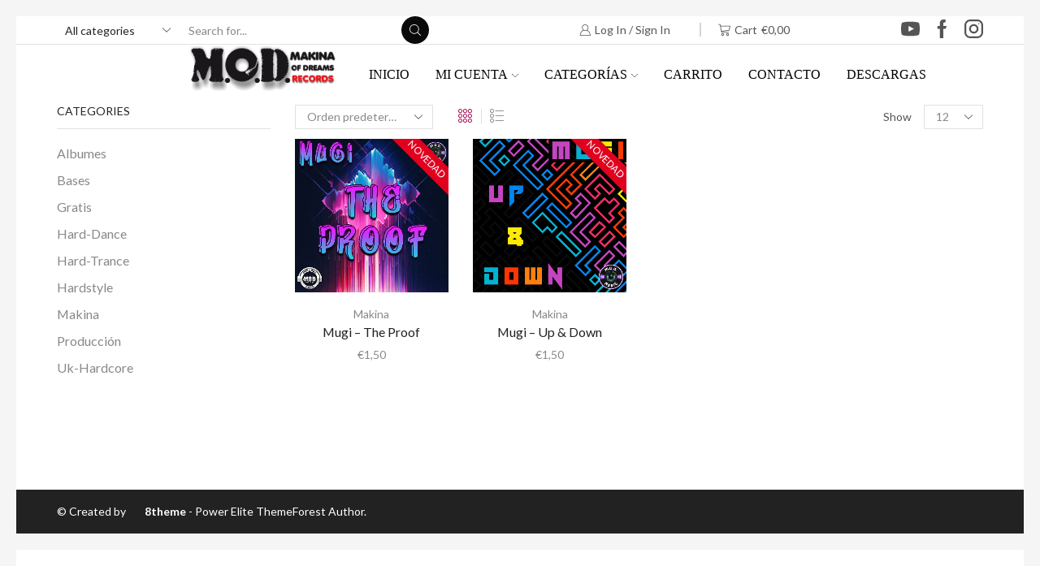

--- FILE ---
content_type: text/html; charset=utf-8
request_url: https://www.google.com/recaptcha/api2/anchor?ar=1&k=6LexcyIhAAAAAChp0AbVRMP0PNYzYEwbJBxIwL9i&co=aHR0cHM6Ly93d3cubW9kLXJlY29yZHMuY29tOjQ0Mw..&hl=en&v=PoyoqOPhxBO7pBk68S4YbpHZ&size=normal&anchor-ms=20000&execute-ms=30000&cb=y1pjq4ywl7hr
body_size: 49244
content:
<!DOCTYPE HTML><html dir="ltr" lang="en"><head><meta http-equiv="Content-Type" content="text/html; charset=UTF-8">
<meta http-equiv="X-UA-Compatible" content="IE=edge">
<title>reCAPTCHA</title>
<style type="text/css">
/* cyrillic-ext */
@font-face {
  font-family: 'Roboto';
  font-style: normal;
  font-weight: 400;
  font-stretch: 100%;
  src: url(//fonts.gstatic.com/s/roboto/v48/KFO7CnqEu92Fr1ME7kSn66aGLdTylUAMa3GUBHMdazTgWw.woff2) format('woff2');
  unicode-range: U+0460-052F, U+1C80-1C8A, U+20B4, U+2DE0-2DFF, U+A640-A69F, U+FE2E-FE2F;
}
/* cyrillic */
@font-face {
  font-family: 'Roboto';
  font-style: normal;
  font-weight: 400;
  font-stretch: 100%;
  src: url(//fonts.gstatic.com/s/roboto/v48/KFO7CnqEu92Fr1ME7kSn66aGLdTylUAMa3iUBHMdazTgWw.woff2) format('woff2');
  unicode-range: U+0301, U+0400-045F, U+0490-0491, U+04B0-04B1, U+2116;
}
/* greek-ext */
@font-face {
  font-family: 'Roboto';
  font-style: normal;
  font-weight: 400;
  font-stretch: 100%;
  src: url(//fonts.gstatic.com/s/roboto/v48/KFO7CnqEu92Fr1ME7kSn66aGLdTylUAMa3CUBHMdazTgWw.woff2) format('woff2');
  unicode-range: U+1F00-1FFF;
}
/* greek */
@font-face {
  font-family: 'Roboto';
  font-style: normal;
  font-weight: 400;
  font-stretch: 100%;
  src: url(//fonts.gstatic.com/s/roboto/v48/KFO7CnqEu92Fr1ME7kSn66aGLdTylUAMa3-UBHMdazTgWw.woff2) format('woff2');
  unicode-range: U+0370-0377, U+037A-037F, U+0384-038A, U+038C, U+038E-03A1, U+03A3-03FF;
}
/* math */
@font-face {
  font-family: 'Roboto';
  font-style: normal;
  font-weight: 400;
  font-stretch: 100%;
  src: url(//fonts.gstatic.com/s/roboto/v48/KFO7CnqEu92Fr1ME7kSn66aGLdTylUAMawCUBHMdazTgWw.woff2) format('woff2');
  unicode-range: U+0302-0303, U+0305, U+0307-0308, U+0310, U+0312, U+0315, U+031A, U+0326-0327, U+032C, U+032F-0330, U+0332-0333, U+0338, U+033A, U+0346, U+034D, U+0391-03A1, U+03A3-03A9, U+03B1-03C9, U+03D1, U+03D5-03D6, U+03F0-03F1, U+03F4-03F5, U+2016-2017, U+2034-2038, U+203C, U+2040, U+2043, U+2047, U+2050, U+2057, U+205F, U+2070-2071, U+2074-208E, U+2090-209C, U+20D0-20DC, U+20E1, U+20E5-20EF, U+2100-2112, U+2114-2115, U+2117-2121, U+2123-214F, U+2190, U+2192, U+2194-21AE, U+21B0-21E5, U+21F1-21F2, U+21F4-2211, U+2213-2214, U+2216-22FF, U+2308-230B, U+2310, U+2319, U+231C-2321, U+2336-237A, U+237C, U+2395, U+239B-23B7, U+23D0, U+23DC-23E1, U+2474-2475, U+25AF, U+25B3, U+25B7, U+25BD, U+25C1, U+25CA, U+25CC, U+25FB, U+266D-266F, U+27C0-27FF, U+2900-2AFF, U+2B0E-2B11, U+2B30-2B4C, U+2BFE, U+3030, U+FF5B, U+FF5D, U+1D400-1D7FF, U+1EE00-1EEFF;
}
/* symbols */
@font-face {
  font-family: 'Roboto';
  font-style: normal;
  font-weight: 400;
  font-stretch: 100%;
  src: url(//fonts.gstatic.com/s/roboto/v48/KFO7CnqEu92Fr1ME7kSn66aGLdTylUAMaxKUBHMdazTgWw.woff2) format('woff2');
  unicode-range: U+0001-000C, U+000E-001F, U+007F-009F, U+20DD-20E0, U+20E2-20E4, U+2150-218F, U+2190, U+2192, U+2194-2199, U+21AF, U+21E6-21F0, U+21F3, U+2218-2219, U+2299, U+22C4-22C6, U+2300-243F, U+2440-244A, U+2460-24FF, U+25A0-27BF, U+2800-28FF, U+2921-2922, U+2981, U+29BF, U+29EB, U+2B00-2BFF, U+4DC0-4DFF, U+FFF9-FFFB, U+10140-1018E, U+10190-1019C, U+101A0, U+101D0-101FD, U+102E0-102FB, U+10E60-10E7E, U+1D2C0-1D2D3, U+1D2E0-1D37F, U+1F000-1F0FF, U+1F100-1F1AD, U+1F1E6-1F1FF, U+1F30D-1F30F, U+1F315, U+1F31C, U+1F31E, U+1F320-1F32C, U+1F336, U+1F378, U+1F37D, U+1F382, U+1F393-1F39F, U+1F3A7-1F3A8, U+1F3AC-1F3AF, U+1F3C2, U+1F3C4-1F3C6, U+1F3CA-1F3CE, U+1F3D4-1F3E0, U+1F3ED, U+1F3F1-1F3F3, U+1F3F5-1F3F7, U+1F408, U+1F415, U+1F41F, U+1F426, U+1F43F, U+1F441-1F442, U+1F444, U+1F446-1F449, U+1F44C-1F44E, U+1F453, U+1F46A, U+1F47D, U+1F4A3, U+1F4B0, U+1F4B3, U+1F4B9, U+1F4BB, U+1F4BF, U+1F4C8-1F4CB, U+1F4D6, U+1F4DA, U+1F4DF, U+1F4E3-1F4E6, U+1F4EA-1F4ED, U+1F4F7, U+1F4F9-1F4FB, U+1F4FD-1F4FE, U+1F503, U+1F507-1F50B, U+1F50D, U+1F512-1F513, U+1F53E-1F54A, U+1F54F-1F5FA, U+1F610, U+1F650-1F67F, U+1F687, U+1F68D, U+1F691, U+1F694, U+1F698, U+1F6AD, U+1F6B2, U+1F6B9-1F6BA, U+1F6BC, U+1F6C6-1F6CF, U+1F6D3-1F6D7, U+1F6E0-1F6EA, U+1F6F0-1F6F3, U+1F6F7-1F6FC, U+1F700-1F7FF, U+1F800-1F80B, U+1F810-1F847, U+1F850-1F859, U+1F860-1F887, U+1F890-1F8AD, U+1F8B0-1F8BB, U+1F8C0-1F8C1, U+1F900-1F90B, U+1F93B, U+1F946, U+1F984, U+1F996, U+1F9E9, U+1FA00-1FA6F, U+1FA70-1FA7C, U+1FA80-1FA89, U+1FA8F-1FAC6, U+1FACE-1FADC, U+1FADF-1FAE9, U+1FAF0-1FAF8, U+1FB00-1FBFF;
}
/* vietnamese */
@font-face {
  font-family: 'Roboto';
  font-style: normal;
  font-weight: 400;
  font-stretch: 100%;
  src: url(//fonts.gstatic.com/s/roboto/v48/KFO7CnqEu92Fr1ME7kSn66aGLdTylUAMa3OUBHMdazTgWw.woff2) format('woff2');
  unicode-range: U+0102-0103, U+0110-0111, U+0128-0129, U+0168-0169, U+01A0-01A1, U+01AF-01B0, U+0300-0301, U+0303-0304, U+0308-0309, U+0323, U+0329, U+1EA0-1EF9, U+20AB;
}
/* latin-ext */
@font-face {
  font-family: 'Roboto';
  font-style: normal;
  font-weight: 400;
  font-stretch: 100%;
  src: url(//fonts.gstatic.com/s/roboto/v48/KFO7CnqEu92Fr1ME7kSn66aGLdTylUAMa3KUBHMdazTgWw.woff2) format('woff2');
  unicode-range: U+0100-02BA, U+02BD-02C5, U+02C7-02CC, U+02CE-02D7, U+02DD-02FF, U+0304, U+0308, U+0329, U+1D00-1DBF, U+1E00-1E9F, U+1EF2-1EFF, U+2020, U+20A0-20AB, U+20AD-20C0, U+2113, U+2C60-2C7F, U+A720-A7FF;
}
/* latin */
@font-face {
  font-family: 'Roboto';
  font-style: normal;
  font-weight: 400;
  font-stretch: 100%;
  src: url(//fonts.gstatic.com/s/roboto/v48/KFO7CnqEu92Fr1ME7kSn66aGLdTylUAMa3yUBHMdazQ.woff2) format('woff2');
  unicode-range: U+0000-00FF, U+0131, U+0152-0153, U+02BB-02BC, U+02C6, U+02DA, U+02DC, U+0304, U+0308, U+0329, U+2000-206F, U+20AC, U+2122, U+2191, U+2193, U+2212, U+2215, U+FEFF, U+FFFD;
}
/* cyrillic-ext */
@font-face {
  font-family: 'Roboto';
  font-style: normal;
  font-weight: 500;
  font-stretch: 100%;
  src: url(//fonts.gstatic.com/s/roboto/v48/KFO7CnqEu92Fr1ME7kSn66aGLdTylUAMa3GUBHMdazTgWw.woff2) format('woff2');
  unicode-range: U+0460-052F, U+1C80-1C8A, U+20B4, U+2DE0-2DFF, U+A640-A69F, U+FE2E-FE2F;
}
/* cyrillic */
@font-face {
  font-family: 'Roboto';
  font-style: normal;
  font-weight: 500;
  font-stretch: 100%;
  src: url(//fonts.gstatic.com/s/roboto/v48/KFO7CnqEu92Fr1ME7kSn66aGLdTylUAMa3iUBHMdazTgWw.woff2) format('woff2');
  unicode-range: U+0301, U+0400-045F, U+0490-0491, U+04B0-04B1, U+2116;
}
/* greek-ext */
@font-face {
  font-family: 'Roboto';
  font-style: normal;
  font-weight: 500;
  font-stretch: 100%;
  src: url(//fonts.gstatic.com/s/roboto/v48/KFO7CnqEu92Fr1ME7kSn66aGLdTylUAMa3CUBHMdazTgWw.woff2) format('woff2');
  unicode-range: U+1F00-1FFF;
}
/* greek */
@font-face {
  font-family: 'Roboto';
  font-style: normal;
  font-weight: 500;
  font-stretch: 100%;
  src: url(//fonts.gstatic.com/s/roboto/v48/KFO7CnqEu92Fr1ME7kSn66aGLdTylUAMa3-UBHMdazTgWw.woff2) format('woff2');
  unicode-range: U+0370-0377, U+037A-037F, U+0384-038A, U+038C, U+038E-03A1, U+03A3-03FF;
}
/* math */
@font-face {
  font-family: 'Roboto';
  font-style: normal;
  font-weight: 500;
  font-stretch: 100%;
  src: url(//fonts.gstatic.com/s/roboto/v48/KFO7CnqEu92Fr1ME7kSn66aGLdTylUAMawCUBHMdazTgWw.woff2) format('woff2');
  unicode-range: U+0302-0303, U+0305, U+0307-0308, U+0310, U+0312, U+0315, U+031A, U+0326-0327, U+032C, U+032F-0330, U+0332-0333, U+0338, U+033A, U+0346, U+034D, U+0391-03A1, U+03A3-03A9, U+03B1-03C9, U+03D1, U+03D5-03D6, U+03F0-03F1, U+03F4-03F5, U+2016-2017, U+2034-2038, U+203C, U+2040, U+2043, U+2047, U+2050, U+2057, U+205F, U+2070-2071, U+2074-208E, U+2090-209C, U+20D0-20DC, U+20E1, U+20E5-20EF, U+2100-2112, U+2114-2115, U+2117-2121, U+2123-214F, U+2190, U+2192, U+2194-21AE, U+21B0-21E5, U+21F1-21F2, U+21F4-2211, U+2213-2214, U+2216-22FF, U+2308-230B, U+2310, U+2319, U+231C-2321, U+2336-237A, U+237C, U+2395, U+239B-23B7, U+23D0, U+23DC-23E1, U+2474-2475, U+25AF, U+25B3, U+25B7, U+25BD, U+25C1, U+25CA, U+25CC, U+25FB, U+266D-266F, U+27C0-27FF, U+2900-2AFF, U+2B0E-2B11, U+2B30-2B4C, U+2BFE, U+3030, U+FF5B, U+FF5D, U+1D400-1D7FF, U+1EE00-1EEFF;
}
/* symbols */
@font-face {
  font-family: 'Roboto';
  font-style: normal;
  font-weight: 500;
  font-stretch: 100%;
  src: url(//fonts.gstatic.com/s/roboto/v48/KFO7CnqEu92Fr1ME7kSn66aGLdTylUAMaxKUBHMdazTgWw.woff2) format('woff2');
  unicode-range: U+0001-000C, U+000E-001F, U+007F-009F, U+20DD-20E0, U+20E2-20E4, U+2150-218F, U+2190, U+2192, U+2194-2199, U+21AF, U+21E6-21F0, U+21F3, U+2218-2219, U+2299, U+22C4-22C6, U+2300-243F, U+2440-244A, U+2460-24FF, U+25A0-27BF, U+2800-28FF, U+2921-2922, U+2981, U+29BF, U+29EB, U+2B00-2BFF, U+4DC0-4DFF, U+FFF9-FFFB, U+10140-1018E, U+10190-1019C, U+101A0, U+101D0-101FD, U+102E0-102FB, U+10E60-10E7E, U+1D2C0-1D2D3, U+1D2E0-1D37F, U+1F000-1F0FF, U+1F100-1F1AD, U+1F1E6-1F1FF, U+1F30D-1F30F, U+1F315, U+1F31C, U+1F31E, U+1F320-1F32C, U+1F336, U+1F378, U+1F37D, U+1F382, U+1F393-1F39F, U+1F3A7-1F3A8, U+1F3AC-1F3AF, U+1F3C2, U+1F3C4-1F3C6, U+1F3CA-1F3CE, U+1F3D4-1F3E0, U+1F3ED, U+1F3F1-1F3F3, U+1F3F5-1F3F7, U+1F408, U+1F415, U+1F41F, U+1F426, U+1F43F, U+1F441-1F442, U+1F444, U+1F446-1F449, U+1F44C-1F44E, U+1F453, U+1F46A, U+1F47D, U+1F4A3, U+1F4B0, U+1F4B3, U+1F4B9, U+1F4BB, U+1F4BF, U+1F4C8-1F4CB, U+1F4D6, U+1F4DA, U+1F4DF, U+1F4E3-1F4E6, U+1F4EA-1F4ED, U+1F4F7, U+1F4F9-1F4FB, U+1F4FD-1F4FE, U+1F503, U+1F507-1F50B, U+1F50D, U+1F512-1F513, U+1F53E-1F54A, U+1F54F-1F5FA, U+1F610, U+1F650-1F67F, U+1F687, U+1F68D, U+1F691, U+1F694, U+1F698, U+1F6AD, U+1F6B2, U+1F6B9-1F6BA, U+1F6BC, U+1F6C6-1F6CF, U+1F6D3-1F6D7, U+1F6E0-1F6EA, U+1F6F0-1F6F3, U+1F6F7-1F6FC, U+1F700-1F7FF, U+1F800-1F80B, U+1F810-1F847, U+1F850-1F859, U+1F860-1F887, U+1F890-1F8AD, U+1F8B0-1F8BB, U+1F8C0-1F8C1, U+1F900-1F90B, U+1F93B, U+1F946, U+1F984, U+1F996, U+1F9E9, U+1FA00-1FA6F, U+1FA70-1FA7C, U+1FA80-1FA89, U+1FA8F-1FAC6, U+1FACE-1FADC, U+1FADF-1FAE9, U+1FAF0-1FAF8, U+1FB00-1FBFF;
}
/* vietnamese */
@font-face {
  font-family: 'Roboto';
  font-style: normal;
  font-weight: 500;
  font-stretch: 100%;
  src: url(//fonts.gstatic.com/s/roboto/v48/KFO7CnqEu92Fr1ME7kSn66aGLdTylUAMa3OUBHMdazTgWw.woff2) format('woff2');
  unicode-range: U+0102-0103, U+0110-0111, U+0128-0129, U+0168-0169, U+01A0-01A1, U+01AF-01B0, U+0300-0301, U+0303-0304, U+0308-0309, U+0323, U+0329, U+1EA0-1EF9, U+20AB;
}
/* latin-ext */
@font-face {
  font-family: 'Roboto';
  font-style: normal;
  font-weight: 500;
  font-stretch: 100%;
  src: url(//fonts.gstatic.com/s/roboto/v48/KFO7CnqEu92Fr1ME7kSn66aGLdTylUAMa3KUBHMdazTgWw.woff2) format('woff2');
  unicode-range: U+0100-02BA, U+02BD-02C5, U+02C7-02CC, U+02CE-02D7, U+02DD-02FF, U+0304, U+0308, U+0329, U+1D00-1DBF, U+1E00-1E9F, U+1EF2-1EFF, U+2020, U+20A0-20AB, U+20AD-20C0, U+2113, U+2C60-2C7F, U+A720-A7FF;
}
/* latin */
@font-face {
  font-family: 'Roboto';
  font-style: normal;
  font-weight: 500;
  font-stretch: 100%;
  src: url(//fonts.gstatic.com/s/roboto/v48/KFO7CnqEu92Fr1ME7kSn66aGLdTylUAMa3yUBHMdazQ.woff2) format('woff2');
  unicode-range: U+0000-00FF, U+0131, U+0152-0153, U+02BB-02BC, U+02C6, U+02DA, U+02DC, U+0304, U+0308, U+0329, U+2000-206F, U+20AC, U+2122, U+2191, U+2193, U+2212, U+2215, U+FEFF, U+FFFD;
}
/* cyrillic-ext */
@font-face {
  font-family: 'Roboto';
  font-style: normal;
  font-weight: 900;
  font-stretch: 100%;
  src: url(//fonts.gstatic.com/s/roboto/v48/KFO7CnqEu92Fr1ME7kSn66aGLdTylUAMa3GUBHMdazTgWw.woff2) format('woff2');
  unicode-range: U+0460-052F, U+1C80-1C8A, U+20B4, U+2DE0-2DFF, U+A640-A69F, U+FE2E-FE2F;
}
/* cyrillic */
@font-face {
  font-family: 'Roboto';
  font-style: normal;
  font-weight: 900;
  font-stretch: 100%;
  src: url(//fonts.gstatic.com/s/roboto/v48/KFO7CnqEu92Fr1ME7kSn66aGLdTylUAMa3iUBHMdazTgWw.woff2) format('woff2');
  unicode-range: U+0301, U+0400-045F, U+0490-0491, U+04B0-04B1, U+2116;
}
/* greek-ext */
@font-face {
  font-family: 'Roboto';
  font-style: normal;
  font-weight: 900;
  font-stretch: 100%;
  src: url(//fonts.gstatic.com/s/roboto/v48/KFO7CnqEu92Fr1ME7kSn66aGLdTylUAMa3CUBHMdazTgWw.woff2) format('woff2');
  unicode-range: U+1F00-1FFF;
}
/* greek */
@font-face {
  font-family: 'Roboto';
  font-style: normal;
  font-weight: 900;
  font-stretch: 100%;
  src: url(//fonts.gstatic.com/s/roboto/v48/KFO7CnqEu92Fr1ME7kSn66aGLdTylUAMa3-UBHMdazTgWw.woff2) format('woff2');
  unicode-range: U+0370-0377, U+037A-037F, U+0384-038A, U+038C, U+038E-03A1, U+03A3-03FF;
}
/* math */
@font-face {
  font-family: 'Roboto';
  font-style: normal;
  font-weight: 900;
  font-stretch: 100%;
  src: url(//fonts.gstatic.com/s/roboto/v48/KFO7CnqEu92Fr1ME7kSn66aGLdTylUAMawCUBHMdazTgWw.woff2) format('woff2');
  unicode-range: U+0302-0303, U+0305, U+0307-0308, U+0310, U+0312, U+0315, U+031A, U+0326-0327, U+032C, U+032F-0330, U+0332-0333, U+0338, U+033A, U+0346, U+034D, U+0391-03A1, U+03A3-03A9, U+03B1-03C9, U+03D1, U+03D5-03D6, U+03F0-03F1, U+03F4-03F5, U+2016-2017, U+2034-2038, U+203C, U+2040, U+2043, U+2047, U+2050, U+2057, U+205F, U+2070-2071, U+2074-208E, U+2090-209C, U+20D0-20DC, U+20E1, U+20E5-20EF, U+2100-2112, U+2114-2115, U+2117-2121, U+2123-214F, U+2190, U+2192, U+2194-21AE, U+21B0-21E5, U+21F1-21F2, U+21F4-2211, U+2213-2214, U+2216-22FF, U+2308-230B, U+2310, U+2319, U+231C-2321, U+2336-237A, U+237C, U+2395, U+239B-23B7, U+23D0, U+23DC-23E1, U+2474-2475, U+25AF, U+25B3, U+25B7, U+25BD, U+25C1, U+25CA, U+25CC, U+25FB, U+266D-266F, U+27C0-27FF, U+2900-2AFF, U+2B0E-2B11, U+2B30-2B4C, U+2BFE, U+3030, U+FF5B, U+FF5D, U+1D400-1D7FF, U+1EE00-1EEFF;
}
/* symbols */
@font-face {
  font-family: 'Roboto';
  font-style: normal;
  font-weight: 900;
  font-stretch: 100%;
  src: url(//fonts.gstatic.com/s/roboto/v48/KFO7CnqEu92Fr1ME7kSn66aGLdTylUAMaxKUBHMdazTgWw.woff2) format('woff2');
  unicode-range: U+0001-000C, U+000E-001F, U+007F-009F, U+20DD-20E0, U+20E2-20E4, U+2150-218F, U+2190, U+2192, U+2194-2199, U+21AF, U+21E6-21F0, U+21F3, U+2218-2219, U+2299, U+22C4-22C6, U+2300-243F, U+2440-244A, U+2460-24FF, U+25A0-27BF, U+2800-28FF, U+2921-2922, U+2981, U+29BF, U+29EB, U+2B00-2BFF, U+4DC0-4DFF, U+FFF9-FFFB, U+10140-1018E, U+10190-1019C, U+101A0, U+101D0-101FD, U+102E0-102FB, U+10E60-10E7E, U+1D2C0-1D2D3, U+1D2E0-1D37F, U+1F000-1F0FF, U+1F100-1F1AD, U+1F1E6-1F1FF, U+1F30D-1F30F, U+1F315, U+1F31C, U+1F31E, U+1F320-1F32C, U+1F336, U+1F378, U+1F37D, U+1F382, U+1F393-1F39F, U+1F3A7-1F3A8, U+1F3AC-1F3AF, U+1F3C2, U+1F3C4-1F3C6, U+1F3CA-1F3CE, U+1F3D4-1F3E0, U+1F3ED, U+1F3F1-1F3F3, U+1F3F5-1F3F7, U+1F408, U+1F415, U+1F41F, U+1F426, U+1F43F, U+1F441-1F442, U+1F444, U+1F446-1F449, U+1F44C-1F44E, U+1F453, U+1F46A, U+1F47D, U+1F4A3, U+1F4B0, U+1F4B3, U+1F4B9, U+1F4BB, U+1F4BF, U+1F4C8-1F4CB, U+1F4D6, U+1F4DA, U+1F4DF, U+1F4E3-1F4E6, U+1F4EA-1F4ED, U+1F4F7, U+1F4F9-1F4FB, U+1F4FD-1F4FE, U+1F503, U+1F507-1F50B, U+1F50D, U+1F512-1F513, U+1F53E-1F54A, U+1F54F-1F5FA, U+1F610, U+1F650-1F67F, U+1F687, U+1F68D, U+1F691, U+1F694, U+1F698, U+1F6AD, U+1F6B2, U+1F6B9-1F6BA, U+1F6BC, U+1F6C6-1F6CF, U+1F6D3-1F6D7, U+1F6E0-1F6EA, U+1F6F0-1F6F3, U+1F6F7-1F6FC, U+1F700-1F7FF, U+1F800-1F80B, U+1F810-1F847, U+1F850-1F859, U+1F860-1F887, U+1F890-1F8AD, U+1F8B0-1F8BB, U+1F8C0-1F8C1, U+1F900-1F90B, U+1F93B, U+1F946, U+1F984, U+1F996, U+1F9E9, U+1FA00-1FA6F, U+1FA70-1FA7C, U+1FA80-1FA89, U+1FA8F-1FAC6, U+1FACE-1FADC, U+1FADF-1FAE9, U+1FAF0-1FAF8, U+1FB00-1FBFF;
}
/* vietnamese */
@font-face {
  font-family: 'Roboto';
  font-style: normal;
  font-weight: 900;
  font-stretch: 100%;
  src: url(//fonts.gstatic.com/s/roboto/v48/KFO7CnqEu92Fr1ME7kSn66aGLdTylUAMa3OUBHMdazTgWw.woff2) format('woff2');
  unicode-range: U+0102-0103, U+0110-0111, U+0128-0129, U+0168-0169, U+01A0-01A1, U+01AF-01B0, U+0300-0301, U+0303-0304, U+0308-0309, U+0323, U+0329, U+1EA0-1EF9, U+20AB;
}
/* latin-ext */
@font-face {
  font-family: 'Roboto';
  font-style: normal;
  font-weight: 900;
  font-stretch: 100%;
  src: url(//fonts.gstatic.com/s/roboto/v48/KFO7CnqEu92Fr1ME7kSn66aGLdTylUAMa3KUBHMdazTgWw.woff2) format('woff2');
  unicode-range: U+0100-02BA, U+02BD-02C5, U+02C7-02CC, U+02CE-02D7, U+02DD-02FF, U+0304, U+0308, U+0329, U+1D00-1DBF, U+1E00-1E9F, U+1EF2-1EFF, U+2020, U+20A0-20AB, U+20AD-20C0, U+2113, U+2C60-2C7F, U+A720-A7FF;
}
/* latin */
@font-face {
  font-family: 'Roboto';
  font-style: normal;
  font-weight: 900;
  font-stretch: 100%;
  src: url(//fonts.gstatic.com/s/roboto/v48/KFO7CnqEu92Fr1ME7kSn66aGLdTylUAMa3yUBHMdazQ.woff2) format('woff2');
  unicode-range: U+0000-00FF, U+0131, U+0152-0153, U+02BB-02BC, U+02C6, U+02DA, U+02DC, U+0304, U+0308, U+0329, U+2000-206F, U+20AC, U+2122, U+2191, U+2193, U+2212, U+2215, U+FEFF, U+FFFD;
}

</style>
<link rel="stylesheet" type="text/css" href="https://www.gstatic.com/recaptcha/releases/PoyoqOPhxBO7pBk68S4YbpHZ/styles__ltr.css">
<script nonce="Jl0SzHa7By5-_KuTj4_MLQ" type="text/javascript">window['__recaptcha_api'] = 'https://www.google.com/recaptcha/api2/';</script>
<script type="text/javascript" src="https://www.gstatic.com/recaptcha/releases/PoyoqOPhxBO7pBk68S4YbpHZ/recaptcha__en.js" nonce="Jl0SzHa7By5-_KuTj4_MLQ">
      
    </script></head>
<body><div id="rc-anchor-alert" class="rc-anchor-alert"></div>
<input type="hidden" id="recaptcha-token" value="[base64]">
<script type="text/javascript" nonce="Jl0SzHa7By5-_KuTj4_MLQ">
      recaptcha.anchor.Main.init("[\x22ainput\x22,[\x22bgdata\x22,\x22\x22,\[base64]/[base64]/[base64]/[base64]/[base64]/[base64]/[base64]/[base64]/[base64]/[base64]\\u003d\x22,\[base64]\\u003d\\u003d\x22,\x22w4/ChhXDuFIXMsO/w79pSsO/wrjDpMK1wqtdK30DwrfCrsOWbgNMVjHCtT4fY8OLS8KcKW55w7rDsz3DucK4fcOWYMKnNcOuSsKMJ8OLwr1JwpxtGgDDgA0jKGnDrxHDvgExwqUuAQp9RTU1NRfCvsKvasOPCsK9w4zDoS/CmTbDrMOKwrnDh2xEw4HCq8O7w4QLJMKeZsODwp/CoDzCkw7DhD8HXsK1YHDDtw5/J8Kiw6kSw7lyecK6bQggw5rCqDt1byInw4PDhsKiDy/[base64]/CpcKXeMODb8OtPsO6KjkWwpgHw7VCLcOBwosfZhvDjMKFFMKOaTHCr8O8wpzDgyDCrcK4w58Dwoo0wqcow4bCswsrPsKpfG1iDsKbw4ZqESY/woPCiy7CsyVBw4fDoFfDvV7CuFNVw7ErwrzDs19/Nm7DtUfCgcK5w4pLw6NlOcKOw5TDl3LDlcONwo9ow4fDk8Orw53Cjj7DvsKgw5UERcOiRjPCo8Otw5dnYlJZw5gLQcOxwp7CqF7Dq8OMw5PCtDzCpMO0fWjDsWDChS/CqxpWLsKJacKBYMKUXMKow4h0QsKMZVFuwqJCI8KOw7rDsAkMJ3FheX88w5TDsMKAw6wueMOYBA8aVTZgcsKLGUtSDQVdBTVRwpQ+YMONw7cgwp/Cn8ONwqxYZT5FCcKkw5h1wp/Dj8O2TcOwU8Olw5/CtcK3P1ghwrPCp8KCAcKgd8KqwrnCiMOaw4pLSWswTcOyRRt6FUQjw4XCmsKreHF5VnNxG8K9wpxww6l8w5YJwrY/w6PCukAqBcOyw44dVMO3wr/DmAITw7/Dl3jClsKmd0rCiMOqVTguw75uw513w6BaV8KVf8OnK3zChcO5H8KpTzIVZMOBwrY5w41bL8OsX3opwpXCqmwyCcK5LEvDmkHDisKdw7nCoHldbMKjJcK9KC7Dh8OSPQDCv8ObX2DCpcKNSVfDssKcKw3ChhfDlzXCtwvDnXvDhiEhwp7CmMO/RcKaw7ojwoRQwpjCvMKBN1FJIQ9ZwoPDhMKlwo5bwqPCkVnCsyADA0LCqcKzexzDksK7Pm7DjcKGT3HDlxzDpcOLFAvCiSvDrMKRwqN2XsO4CGFXw7tXwpLCtcK0w4JiLioNw5XDvMKqMsONwrvDucOPwrtfwrQ/[base64]/wpbDkMOYw4pWw6vDkCDDusKJwokUYB1VMjwBwqPCusKEdsKZQsKNGATCtRTCnsK+w5Bawr4uN8OebU5Zw6nCgsKBU3VEczzCkMKKUk/Dr3h5VcKvN8KrRykbw5XDp8Oxwr/DuTkuWsOkw5HCocKTw6NRw69qw6FUwrzDh8OWV8OMNsKyw6cKwrxvCMKXDDUew57CqGAGw5jCj284wpfDtw3CrghOwq3CqMO/wqMKCgvDvsKVwqcvbcKEU8K2w7BSIsO+NhUlXG3CusKKWcOCZ8OHNVMEScKlNsOHRGBEbzTDhMKzwoFodsOJX04JHHcowrjCrMOxdljDkzTDrh7DnzrDocKswok2NMOYwpHCkwfClsOvSi/DslACSz9NRsKBR8KSXCbDjy9bw7ksAC7DqcKTwo7CiMOoIVlZw6nDsWlfRhTCqMKlw6/CjMOFw4PDncKmw5DDg8OnwrEJbmLCs8KIaGAyMsOxw6slw63DhcOfwqLDpFXDk8KTwrLCp8KYwqIAf8KwEF7DiMOtWsKzW8O+w5DDtA1Wwo9Ww4AIfMKdGk/[base64]/DncKQw6/DlMKBw6rChsOzcsOdw5rDk8O1acKYfsKAwqEfJG/[base64]/DshdVMsO4US7DvcO4wot2Ygptwq8PwrsaFVPCm8KmSnBZF3JBwozCkcOtHAjDqHzDp3UJF8OqbMOpw4Q4wqTCksKAw4DCt8Oewpg9D8Krw6pWPMKJw4fCkW7CssOTwoXCpHZnw5fCo2PDqhnCi8OyVx/DgFBDw6HCmAMcw4HDnsKhwoXDng3CpcKLw48awoXCmE7CicKXcCE/w4fCkxTDncKEJsKLXcOkagnCrWh+RsKfesOtWErCvMOFw69RBWfCr14Db8Kiw4fDucK3HsK3OcODP8Kaw7HCvFPDnAnDuMKIVMK3wol0wr/DgRZ6WV3DvlHCkA5Lcn95woLDiHLCr8OiaxvCkcKkbcKbT8KKV0nCs8KhwpLDucKgIQbCqlvCr0pPw6TDvsKLw4zCpsOiwpFidVvCn8KWw6kuP8Oiw4HDpzXDjMOewp/Dp1Z4b8Oswq9nUsKEw4rDrSd/HmfCoHhhw7TCg8KPw5ICBzrCjDwlwqTCn15aFh/DtTpwCcOOw7p9VMKAMA9Rw57DqcKwwqLDusK7w6LDu3LDicOUwovCmFbClcOVw5vCn8O/w4VDFn3DqMKRw6fCj8OpGR82JXTDksO7w7gxXcOBT8O2w5dhWcKrwoB5wqLCtcKkw5fDu8KTw4rCs3XDpjDCr1DDjcKlYMKtP8Kxf8O/wo/DjcOpGHrCr1puwr0hwrE3w5/CtcKiwo99wpDCrl01XWYJw6MywojDkDPCuWdTwqfCvQ9IIAHDtVNowoLCjxzDo8OseVlqOsOrw4/Dt8Ogw7oFNcOZw5vDjh/Doj3DqEZkw6MyMwZ7w71qwqwdw6csC8OsWj7DkMOUSQ7DiV3CkwXDuMKiUScowqXDgMOzUyfChMKFH8KbwpYuLsO8w503G2ZHCVIJwoPDpMO7XcKRw6jDicKiIsOsw4RxBcOUIEzCj2HDkS/[base64]/BWrDpsOswpzDrjETdCLDrsK5XsOXw5AQQzTDsHVhwoPDoRPCrGPDuMOwZMOmd3bDmxbCkhXDgcOhw4nCtMOJwobDsyQTwpTDiMKxesOfw5N5V8K6fsKXw5wHRMK9w7pjPcKsw4nCihEkDh/Co8OCbDtdw4F8w7DCpcKHEcK5wrh5w6zCscO5CWhaVMK7XMK7wp3Cq2DDu8KvwrXChsKsMcOmwpPCh8KuMiTDvsKxMcOBw5QwJzlaE8Ovw5QlFMOSwo/DpB3DgcKIbDLDuErDg8KpCcKgw5jDosK/w4oaw644w60twoEUwr/DgEtiwqzDmMOXQTVMw5whwr07w4Uzw75eA8KgwoTDojwaHsOSOcONw6rCkMKTORLDvmHCrcOPRcKZYBzCqcO5wr3DusOGH07DlUIKwpYaw6HCslVawr4IZTjCiMKKGsOLw5nCgj41w7srOSXDlSPCqitYOsOUNzbDqhXDslHDmcK/[base64]/ZCc+TMKWSXfDqgsxw77DgsK9CcOdwo/DpBXCnU/Dqm3Dil3DqMOewqTCpsKQw7gzw73Dq1/DtMOlOC5wwqAGwqHDgsK3wpDCpcOew5Z/wr/Dk8O8LxfCtTzCjH19TMOResOhRnp0OFXDngRlw5ELwoDDj1M0wrc5w7hkJDfCrcKfwonDv8KTS8KmNsKJdk/Dkg3CkBLCrsKnElbCpcKCKS8PwrbCh0rCsMO2wr/DoBfCnDsVwqxbFMObb00awrwHFR/CqsKyw49jw64xXGvDlWh7wo4IwobDtS/DkMO0w4R1CS/[base64]/DkMOKwoXDpMKMBjfDh21IwpkWasKTfMOOUQXDhAg5eTogwqzCiG8ifRtGJcKpXsKxwoQ7w4YyesKHFgjDuXLDhMKda03DvBxJAMKawr7Ch2zDp8Ktw4Z4XznCmMOTw5zDqWgpw7nDkXPDvcO7wpbCnD/DmkjDssK0w5FVL8O1HcKRw4I6R3bCsUE1UsOewp8BwoPDqVfDu03Dv8ORwrfDiWjDuMKjw57Di8KsTXRjN8KcwrrCt8OBYlvDtVbCksK8X1jClcKxV8OYwqXDsl/DssOzw7LClxJ7w7wtw5DCosOKwrHCo0h/XjTCi2vDi8K4ecKBHDYbCTs1c8Osw5d3wr7Cq10Bw4tJwrRAPFZVw6IgFyfCv2LDlzxHwq8Rw5DCu8KjXcKXCgoywpTCmMOmMQRywokmw5ZOJAnDvcO0woYPTcOaw5rDqyJdasOewozDvxZ2woxpVsOJXi7CpErCscO0w4tlw6/CpMKOwrXCn8KfL3jDhsKmw6syGMKewpDDgkIYwrUuGSYfwpNYw4/DosO7NCEnwpZlw7fDn8K6FMKAw5Yhw7QNG8ORwo4xwoTDtDN3Cjw2wrEXw4XDnMKSwo3Cr0Vdw7Zvw5jDvRbDu8ODwqBDSsOHP2XCqkkpL3rCv8O7e8Ozw4xhQ1vCkAsSUsOzw7HCosKNw67Cq8KCw7/CscOzKjfCr8KNdMKfwq/CiRYePsOew4rDgsKUwoDCv0nCo8OuEg5+V8OFCcKOVSQoVMOsJB3Cr8KcFRY/w78dWmVIwp7Cm8Omw5PDrcKGYxNZwrYHwoktwobDuC8rwpZawrfCv8ONGsKQw47ChnrCusKqIz8ZecKvw7/[base64]/CuB3CkcOISGDCsloWccKLwo7DmSArcgHCg8OUw70KfkspwojDt0PDjV9XKUg2w7nCqQIOYWBCKTzCvUJEw7vDo1PCmT3DnMK9wqTDsXsmwqdvbcOww73Di8K2wpDDkXwLw7V7w4LDhMKdQEsLwozCrsOMwqjCsTnCp8OjDxR4wqFfaS1Ew4fDjj82w6FEw7wcR8O/[base64]/DlMOlwq9fTsKEw6QlwoPCu2PDtMKBwooQO8OeYwPDtsOqShxSwqxlXinDpsK9w7TDj8OKwrsRb8KbPSIjw6wOwq9iw7XDjHggHsO/w43DocOqw6fCmMKMw5HDqxoxwoPCjMOFwqprBcKnwqlsw5/DtlvCuMK8wozCsmY+w7RfwonDpQnCqsKAwo5/U8OKwprDv8OFWy/Cjltrw67CoXNzKsOZwog6S17DlsKxcH/CuMOac8KLU8OqTcK2O1bCvMOkwp7Cu8Olw5rDoQBjw7Rqw71lwp4JZcKvwr9tBjbCjMOHRkTColkPBBh6biDDuMKUw6bCicO9w6TCsgTCgzVkPyjDmDh1FsK2w6HDnMOawpvDgMOyB8OSSinDn8Kfw5MHw5FXAcO/[base64]/aMOJUcOFw4HDoQtoQMKBLW7CjMKSX8OHwoltw4dSwrd5GMKpwqNQe8OpUy9vwp1/w6TCuR3Dj1ssAWrClyHDk25Kw44/w7nCiGQ6w6rDhsKAwok6EnjDgnXDrsKqD2HDlcOXwoQ1NsOMwrbDnTgaw40Qw6TCr8Obw79dw451MX/CrBoYwpFWwrrDnMO6FEPCizAQAmjDuMKwwrsBwqTCr1nChMKzwq3CnsKFJH4iwq9dw7czEcO8ecK/w47CpcK/[base64]/wogPJx7DpjLCgUAHHldrw5pdFsOpw63DiMK5wofCucKWw5rCrcKwPsKQw680AcKiOTQDSUHCgcOyw6s6wpoowq82fcOMw4jDlBJawoh5bmVxw6tHwpduKMK/QsO4wpzClcONw7t+w5rCoMOWw6nDksKdVWrDuhPDok02dDwhDBzCl8OjRsKyRMKOJ8OkPMOPZsOtKsO0wo/DhwEsU8KQbH5Zw5nCmATCh8OWwrDCug/DphQlw4kgwo3CtEEPwp3CtMOnwqzDrW/Dv3bDnBTCo2RBw5/Cn1ARE8KnexXCl8OiPMKDwqzCuG88BsKAJGXDuFTDog9iw6xxw6zCsi7Dn1DDtGfDnk15VMOxKcKYEsOTVWPCkMO4wrlFw73DiMOTwo3CjMO/wpXChMOLwo/[base64]/CosO4DMK8w58OTcKnw45DGh3DtzTCtMOCNcKsNcO1w7bDikMBdsOODMO7wrNjwoN3wq9WwoB7EMOZIXXCmAE8w5lFIiZ3ThnDl8K5w5wQNsOHwr/DtcOBw4xYfid9GsOAw6gCw7UAPBgmXUbChcKsRWzDjMOOwp4HFBTDgsKuwrPCjkbDvSfDpcKtamfCtQM8cGbDs8O6wovCpcKia8OBGXwtwrAMwqXCpsOQw4HDhyMRV3dGKzNPwp55wqIewo8oRsKvw5V+woYkw4PCkMO7EMOFCyF+HibDjMOPwpRILMKHw78mG8K/w6B9A8KCVcO9V8OyXcKnwqjCnX3Dv8KfW3RTUcOmw6pHwovCn2ZPR8KEwpoVYxzChQQePxoNSDHDksKewrzCiXPCtcOBw6kGw5kgwowzMcO/wrk/w48zw7/DkGJ2IsKlw6k4w6sgwo7CgGQeFyHCnsOcVycVw7HCosO0wp7CljXDhcK/LiQpOUMKwow5wpzCoDPCv2h+wphaTVTCqcKtdcOOX8KpwqLDj8K5woXCnkfDsHMPwr3DpsKzwr5/RcKON2fCicOTeWXDkQ17w49SwoAIBijCunN3w6PCscK3w74Iw7E4w7vCrEVqd8KTwp4/w5tZwqs/cDLCoW7Djw1/w5HCvcK1wrXChHgXwpFwaCDDhRPClcOQfMOvw4HChjzCpMOPwpwswrgywq1hElvCllUwdMKPwpsMQ1DDucKiwrhBw7IjMcO3esK5DTRPwrVtw5ZOw7wCwo9dw4gPwo/DsMKNMMOeX8OawqxORcK/X8OhwrVgwrzCoMOQw4XDp1HDssKheAsfb8K8wqzDl8ObK8Oww6/CjgMIw4wIwqlmwpjDo2XDqcONdsOSXsOkLsOYP8OVTsOLw5zCrGrDscKcw7nCuA3CnlfCqz3CulLDvMOCwqdDD8OGEsOZJcKdw65gw7hZw4Amwptxw4A6w58WXH1YUcOEwoUXw7jChwspAAQCw6rCqG4Iw4cYw5g7wpXCm8OAw7TCuiNbw7RMPcOpE8OQd8KAWMKmR3/ChyltVhgPwq/CjsOiJMODLE3CkcO1XMO5w6kpw4PCrG3Dn8O0wp/CthvClcKVwqTDlH/DmHPCqMOnw7rDhMKBEsOCCcKjw5pIOcKewqEyw7PDq8KWVMOSw4LDokp1wr/Drwolw79Zwp3CjBgBwobDgMOvw5B/[base64]/Cj8O9fsO9VCt3IsOaw4zDjVHDgg7CmcK6W8KPw79JwpXCqDYOw5kCwrvDsMOebzkyw7hMWsKXFMOrNmlZw63Dq8Ksfi1rw4HCuk8swoB/[base64]/aU5RB8O6w69kw4DDrcOPwrfDtcKCwobCmcOIXgTCiWY8w6pTwoHDm8OeQj7CnSNAwogVw5nDt8Okw5rCgnklwq/[base64]/[base64]/[base64]/woHCjiTClcO7SsKIGcOWK2nDkyXCvMO8w7DCmjoEV8Oowp/CgcKjSyjDl8K6w49ewp/[base64]/CkMOlw6AFw7QZOsOawooDDn0XTcK+TxnDvQHCv8Orwp15w515wrTCjwvCihUFWFUgEcKlw4HCu8O1wrlDeRgSw4kZewTDj0JFRU41w40Tw4kZJMKQEsKyPGjCn8KwRMOxIsKOPUbDj1B/bkYOwqAMwr81KgQZN0FBwr/CiMORKcOkwpTDjsObXMKCwpjCs2MiVsKiwrAKwoh+Si7DkWDCq8KswoXCqMKOwr/DvU98w5/DvkdZw6c/ekd0d8OtX8OVOcOPwq/CosKww7vCpcKYBWcIw7MaOsORwqLCrH8maMOEaMO7dsOQwq/CpcOUw5vDi2UJacKzEMKlWzspwqbCpcOzGsKmY8KSQmsYw4vCvyMvOioMwrbClz7DjcKCw6nDkVvClsOMDzjCgcK+PMKNwqHDsnhBRMOnA8KPfsKjOsOaw77CuH/Cv8KKZmsww6d0P8KeSFERLMOqcMO0w4XDv8O8w63ChcO+McKydj54w6DCp8Knw7g/wprDkErCosO/wprDrXXCpwnDtnwVw77Cl2Ulw5rCoT7DsERCw7DDlUfDgsOQVX3CpcObwodrecKZP2JlNsKBwrNowpfDrMOuw47DixxcecOEw6vCmMKnw716w6c2ZMKuLlLDi1/[base64]/dD/Cl8OBYhlQwrANwp5two1cwqDDs041w6/[base64]/[base64]/[base64]/[base64]/w7EWw7sAfUNrw7J/w4VICRpBw5QnwrDCnsKBwoLCicOGGWHDuH/[base64]/[base64]/CiznDqgXCjsOoCsOywroSI07Cl8OvSsKiN8OMAsOXWsOyTMKNwrzCgwR+w4F3I0ALwoMMwpc+aAYsKsKSPcOKw4HDm8KyNF/CsilpQjHClRDCinXDvcK3esOPCl7DtwIeTcOfwrvCncOBw6M4T0JkwpQYJzvCh3FwwopZw6shwofClX7CgsO/wqbDjnvDg2ZZwq7DqsK8ecOINGXDo8Kjw4w6wq/CgUAtVsOKPcKswpdYw54iwr11L8KfSDU/[base64]/wqU1FcOCAXnCqg9ubzrDt8OzUsKqWltMVxrDocKMBQLClyfDklbDt2Ulwo7DicOwZsOUw7rDncOjw4fDolEsw7fCsijDoz7ChV5Nw7wrwq/DusOBwo/CqMOecsKPwqfDrcOBwq3CvFdWZUrCrcKZU8KWwqM4JyV8w5FzVFLDvMO6wqvDq8OKOgfCrWPDtjPCgMOcwr5bSC/[base64]/[base64]/Dy4UZ8ORwpPDtcKowrvCuGXDrsOWFMKQw4nDscK5ecKIMMKAw5B6EkAZw4jCv3/Cq8OCTVTCjVfCtWATw4fDqjYSDMKuwrrClk3CoDtkw4c0wo3Ch0zCuRrDklvDosKIVcOsw4FJU8KjEn7DgcO2w4fDmHcOMsOuwoXCu3zCiS5tN8KBMWvDgMKQLlrCozTCmMOkMcO5wrd/An7ChTrCnGlcwpHCggbDjcOKwqxTCih2Hgl6Ayg2GMOhw70meXLDqcOLw47DiMOQw5/DmWTDv8KKw47DrcOQw5YxYGjDoGIFw4XDisOvDsO+w5rDlTPCnyMxw4YXwr5IS8O+w43Cs8OQTXFFOjzCkwxxw6rDpMKiw6tpbyfDiVcRw7hYbcOawrDCnEcfw6N8e8ONwoEGwpQzRCNIw5UILR9cKBXClcOmw6QUwojClnB/W8K/a8OGw6RNABTDniEew7F2OcOlwoB/Im3DsMOHwpEARV8fwpXCpgs/J2Nawo5absO6TsKWcCFTaMO/ejvDqEDDvCAARiZjecO0w6fCg09gw4UcJEo7wrtmY17CglXCmcOASlhbbsO+OsOPwoUnwqfCucKqJ1Nnw5jDnAxxwoRcEMOabk0IZhA/[base64]/Cin9ow6DCqUUrw6dfHcKJCE7CrVxEbMOUOsK5D8K+w6xuwqQKb8K8w7LClsOVVHLDlcKUw4TCvsKSw7tVwo8NURc7wp/[base64]/[base64]/wrEmBcOeZRDCui/[base64]/[base64]/wqsBwqvDlMO6dFJDacKFw4NZwrTDhcOVNsKqw4TDocKnwpFYAWZkw43DjArCosKjw7HCqcO+GsKNwrLCmiEpw4bDsmNDwoLCsUoHwpcvwrvDiFcWwrkUw4PCrsOnJmLDi1PDnh/Cil9Hw4zDsljCvTjDgRjCkcKLw6fCm0gbQcONwq/DhCp4w7XDnyHCvHrDrcKlbsKabVPCtcOJwq/DhDvDqAEPwpJEwrTDg8OoDMKdfsOydsOnwphHw7Vnwq0jwqY8w6jCjVfDm8KFwovDr8K/w7jDscOzw59mICvDgFcow69EHcOCwrZFdcOgZCcSwrlIwq98wr/CnnDDhhPCmXzDnFBHRltxaMKtVxbCjcOFwpJ9KMOlAcOuw57CnkrCk8OFW8OTw50Xwr4WBRUMw60SwrZ3HcOJecOmemFJwqTDpsO8wqDClcOHD8OZw6fDvsOXQcKrKAnDpzTCpxDDvk/Cr8OSwrXDu8Oaw4rCnTtTPTd3YcK9w7PCiDd/wqN1SC3DkjrDosOxwoXCtDnDnXLCu8Kqw5fDg8OFw7vDlToCe8OQUsKSDRfCix3CuUzClcONSg/DrhhjwqEOw7vCpsKOV1Vaw7xjw6PCmFbCmU7DujfCu8OVeyTClkkeH0Ilw4Riw4PDh8ODfAl+w643akoGTl0dPT/DpMK4wpvDp1TCrWFOLB1lwp3DrE3Dnx/ChMKfLQTDtcK1TTrCpsK8FA4FAxR5HDBMBUnDmR1QwrVNwoESFMOufcKjwpXDvTRUMsO8Zl3CtcKowq/Cm8O7wpDDscKrw4/DkjrCr8O6FMKZw7cXwpjCo0DCi1fDg0tdw4BhccOIDlrDj8Khw7plY8K+XGDCnwkUw5fDg8ObHMO0woc0IcOdwrpaI8Obw644OMOZPcO/PBtjwpXDhwXDr8OWJsKcwrbCrMOhwr9qw5nCrFHCgMOyw4LCg1jDo8KLwoxnw53DuyZZw7heMXvDocKQwrjCoDIxXsOlR8O2Nzp/LWjDgcKHw77Co8KEwq1Jwq3DtMOOChYUwqfDs0rDn8KBw7AEAsKmwq/DnsKjLA7DscOeFlDCiRs3wofDkCMBw4d4wpgsw5gcw7rCnMONI8KxwrRLSE8UZsOcw7oVwoEwcxZDPijCkUnCjnwpw4XDkSY0E2Eiwo9Kw5rDq8OME8K8w6vDosKrA8OzF8OewrENwq3CmlFnwqRTwpZSCcOXw6zCqMO6f3nCusOXwotxIcO/wp7CpsKeCcO7woA5aBTDr3ghw4vCoTTDlcK4GsODNwBVw4rCqAQFwotPScKCMGDCrcKJw54kwqvCg8KeS8K5w5sDNMKDDcOqw7lVw65mw73CocONwowNw43CmcKtwoHDg8K8G8OPwq4nVF9QasKDU1/CjnzCvXbDp8KPfEwFwrpgw5MjwqLCiDZjwrDCusKAwocEGcOvwpvDrxkNwrRJT1/[base64]/DvAJ5w6o5w5JhwpnCowhww6oOwrBRw5DCjsKMwo1tDQ9TEG1xJ37Dpk7CiMO2wpY/w4RrA8OmwodBR2New5c1wo/DmcKgwrw1LSPDvcKPS8OnT8K+w6zCqMOcAWPDhTgoJ8OAWcKawq7CnnpzNGIPQMO1BsO/[base64]/DmSjCpQ/[base64]/CpMKzAHRUd8K8w48RwqdnR8Ogw5ZGw60qUcOsw60ZwoltL8OOwq91w7/DvTbCt3rCkMK1w6A3w6HDlSrDug9oacKWw5V1wqXChMKCw4fCnU/DpsKjw4d9bjnCk8KWw7rCrF/DtcOLwrTDozHCr8KtPsOeaWkrQgLDgTjDoMKwXcK6F8KGS05tSgZiw70ew7nCjsKvP8O1UsKHw6dmVBN1wpcBPD7DkSRgZEbCmDTCisK9w4XDksO7w4RbcEPDiMKow43DgX8vwoU/[base64]/Di8K1S0rDpMOmwoPCs10+wpXCn8KeX8Onw73Con8FNw/CocKVw73CncKfEBJ6dzk2a8K1wpbCr8K1w7LCm2TDryvDhMOEw6LDhFJ1b8KVYsOkQEtJc8ORwqQhw5g3SWrCrsOAcWFSccKwwq7CrC5hw7lJGX8+ZF3CsmXDksO/w4jDqMOJKDHDjcKMw6bDgcK1GgVvA37CjcOhQV7ChAUawqV/[base64]/CtsKjSMOod8KCfSJvw4V+wpXCnFI+PMKfUlzDgFnCjMK2HH3Cq8KWccOWfAVnA8OuO8O0M3nDmylOwrkpw4gJQcO9w4XCscKVwp/Cq8Otw4kBwrtIw7LCr1nCkcOrwrbCjUTCvsOCw5MmYsKrUx/CpcOISsKbNMKIwrbCkxLCssKgQMKLB1oFw6PDucKEw74QHMOUw7PCphXDisKqEMKCw4Rew5jChsOlwrjCtQEdw6omw7rDn8OGZMK1wrjCi8O+VsOTGDVxw6ppw41BwqXDhmvCscKjMxg+w5PDrcKMfDETw7XCqsOrw6gkwprDiMObw4LDmip/dFfCjygAwq/CmcOjHzLDqMOWYMKbJ8OSwp/DqQBvwozCv00FHUPCncOpd2JIZTAAwpBlwo0pV8KqZ8OlfSEOMzLDmsKwdi98wocgw6tKLsKXdVoywojDnS1Ow6DCniZawrXDtcKGZBBsSmcGeQAawoLDrMK9wpNuwonDvWXDqcKzPMK/CF3DgsKAeMONwp/Chx7Cn8OlTcKxED/CpibCtMOKAQXCoQ/DnMK/RMK1GHUuUVZPPXjCjsKIwok1wqhyJxBkw6DDn8KHw4bDssOswofCjCwBNMOPIAHDsiNvw7rCtcOnZMOSwr/DnC7DgcK5wqR+QsOhwqfDtcO+eCYSY8KZw6DCoCQwY1s2w4jDp8K4w7Y8RhvCoMK3w7nDhsK2w7XChDQNw75mw7fCgAnDvMO8R2JKJk06w6VFI8Ovw5tuIW3DrMKWwozDi1AmBsK3J8KFw70jw55uIcK/TFjDoAA9ZsKfw4Rgw44tQns7woQOZA7CiS7DgMK0w6NhKsKlXGPDrcOMw6fCnQnDqsOAwofCpsOvXsOCI0vDtMK6w7nCmCpZZ2XDjDTDqSXCucKWLEdRdcKIPcOzaVZ7MhMEwqlNYzzCrVJdP3hrcMOYeh/Ct8OTw4LDmXE+U8OYWQLDvjjChcKOflh1wrM2FWfClycRw4/CiEvDvsKKZnjCs8O5wpRmQMOuBcOyQHPCjyQ9wr3DhBfCkMK0w5bDjMK6EFR4w5p5wq4tJ8K2DsO+woHCpmYew5/[base64]/OHJ0H8Ovw50Aw4sCw45dwq/DisKuw7zDrzPDryXDvcKoa3d/[base64]/Cg2JTwr7Cl8KfwoVLw5XDvMO9Q1YvDMKXdsOIw7x3ccOTwodQFztnw7fChRZnY8KHRMOkPsOjwoBRdcK2w4zDuhZIIUAsA8OQX8Kkw6MIannDh10uJcONwqfDkkHDtzt5wonDuxnCicK/w4bDmx4XTmQOH8ObwqERI8OQwpbDtMKowrvDigZyw7hcL0RSG8KQw5PCuXBuZcOlwoLDl25iGD3CiRoyH8OhPsKqRwTDi8OgbsKcwp0ZwoLDtgXDiwxTOQRCCU/[base64]/Dt8O8w7/CvhJjMxceCXkFw6E2wqgfwoEvJ8O9YsOQSsKrVXMWEyTDrE4SecK3ZlYYw5bCsDE4w7HDklTCiTfDu8K4wrXDocOSAMKZEMKUHnPCsWrCncOlwrPDjMKGaVzChsOhQMKjw5vDsR3DrcKnbsK/C0RfRygZE8KiwoXCsA7Cp8OTKsOcwpzCmgbDr8OawpEnwrN3w78xEMKIJgTDi8K+w7/ClcOnw7NBw6wMDkDCom0gGcO6wrLCrT/DmcOoZ8KhcsKtw6glw6jDvTzCj09cdsO1ZMONUhRBQ8KaIsOhwpA9acOVYnPCkcKbwonCvsONc2PCpBI+dcK8dlHDrsONwpRfw5ROfigpV8OnPMKpw6PDuMO8w7XCkcKnw4nCt3bCtsKZw7YHRB7CmU7CscK/dcOJw6LDkXNHw6zDjAsKwq3DvUXDkBdkecOJwoJEw4hIw5vDvcOXw4rCoVZefCLDhMOMT2tuZMKow4c1C2/CvsONwpDCshhHw4EEYls/w4MOw5TCi8Klwp0iwpTCpMOHwrNhwo4Tw7BvA0fCrjpyOQJ5w698QVc0X8KswqnDm1NxblZgwozDu8KBNiEuNXA8wp7DgsKuw7nCr8OZwo4Iw53DjsOEwo5neMKdw4fDu8KawqnDkGl8w5/CqsKbSsOjIcK4w5XDu8OTV8O2ahQpaw/Dszgtw7NgwqTDi1fDuxfCsMOFw6rDkgbDh8OpaBnDnwRaw7IJD8Ouf3LDqn7ConFFO8K/[base64]/Il4dw53DvFnCqxNXw54/w4/CpGvCrhbDgcOdw7FHLsKWw6jCrQgYO8OFw5wtw7l0WsKiScKww79ecCcgwoM2wp4nESpjw4wIw7dUwroDw4MSTDcNXQluw5MYHBlGZcOfF1jCmlFTIRxww69oc8KeC13DsEXDtV9vUV/[base64]/w5PDpcO9J8KLaMKZPnF8G2bDi8KxYD/Cj8Kfw6LCnMO1XiPDvjEVDcK+AEzCpcOXw7cSKsK2w4RoUMKxAMOvwqvDvMK+wqvDscOmw6xlM8Kfw6oTdiIsw4vDt8O8HBkef0lDw5YkwqIyIsKtVMK8woxlZ8Kiw7Arwqdgw5XCj0RbwqZ/w4crYlYFwq/Cv0FLZMO9wrh+w7ITw7dxTcOCw7DDuMKzw5k4JsOgcH7DhHHCsMO6wprDjwzCgxLDmsOQw6zDuzTCuSnDhg3CscK1w53CqcKePMKzw4p8DsOKYMOjOMK/JsONw5sew6BCw5XDoMOuw4N5O8Kpwr3DnAJgZ8KQw7ZlwpF3w6BBw7MqYMK3EcOTLcKsKw4OdwZaWi3DrwjDs8KKBsOfwoNTdngjB8KEwq/DrjTCgH0VBcKhw6rCmsOcw4PDkcK4JMO9w6PDriTCtMOgw7LDoGsUK8OFwolkwpc9wqUTwooTwrBGwohzA0RgFMKTT8K5w69CfMKewqbDtMKCw6jDtMKlQsK3JR/Dr8KXXCttHsO4cgrDosKnf8KLMwRiVcOpB2JXwqXDpSR5dcKjw71ww6/CncKKwobCu8Kbw63CmzXDn3bChsKxJAgYcy4mwqHCmE/DjmHCiCzCtcKTw5YLw5kHw6R4AV9ycEPCrkYqw7AHw5oNwoTDnSvDvXPDlsK6SQhgw6bDi8Ouw5/[base64]/DjsKbwpDConrCiwcUwpUzfMKZwrrDnMKiw6HCoAARwqpXMcKLwqPCssOPTVMTwrY9LMOfWMK6w70neCbDm0sIw5PCtcOZe2khSW/Cj8KyJ8OKwpXDu8OhI8KTw60xLsO2WBbDrFTDnsK+YsOMw5fCr8Kowpw1Qgomw4tRcG/[base64]/DuMO/wptsEcOBwpxSREnDhsK/HiPDuidmDxrDlMOSw6fCscOSw71SwpvCt8Kbw5d0w6RPw4Qpw47DpAAXwrg5wpUFwq0/ccKcK8KEQsKZwosYFcKZw6Imc8OOwqMnwrxJwp1Fw6XCnMOfasOHw6LCjx8zwqF2w4cgRAldwrzDn8Kww6LDkxnCg8OEBMKZw4QnEMOfwqVbR0nCoMO8wqvCrzHCi8KaAMKiw5HDqkjCgMKqwqUCwp7Dtx0lWk8hdMOBwrc5wr/CscO6WMO4wozDscKXwrPDq8OACQsIBsK+MMOmSxwMJHvCjBwLwoU1ZwnDlsKYKMKyd8KgwrQfw6HCvD4Cw4bCr8KheMO8NQ7Dr8O6wrR5a1XCqsKHbVdUwqcjZ8OYw7Ydw4vDnwbChzrCjxnDhsOLI8KDwrzDjHjDkcKPw6/DglV1McKTJ8K6w4zDlErDqMO7eMKaw4DCiMOhI1lvwrPCin3Dlx/DsXdQbMO7aUV0F8K1w7/Ch8KOZALCiB/DlQzCicKhw7pSwr0vecO6w5bDqsOJw70Hwq9zR8OpO19qwodxaGHCmMOWD8Ojw5XCnD0DJjrCkDjDkcKUw5/CncO/wq7DsAoNw5/DjVzCisOkw7ZMw7zCrg8VCsKBCcKCw6zCo8OmHy3CmUFsw6fCt8Oiwrhdw7/DrHbDrsKuXhoILQsbRzshX8Kzw5bCtQJPaMOgwpQrOMKdRmTChMOqwqfDncOuwpxIRXwOS1YHTgpARsOkwo04NFrCjcOPEcOcw5w7Rg3DiljCnXPCm8KPwr7ChGlpfg0fw5Vsdi/DiyAgwrd7HsOrw5rCnxfDpcOfwqtQw6fCh8KhT8OxUmnCjsOSw6vDqcOWD8O4w5nCl8KCw50pwrBlwr5JwoLDisONw5tFw5TDksOBw47CiiIaKMOxdMOQQGzDkkcVw4/CvSEsw4fDpQdGwoNcw4TDoR/DjEpxJcKywph9GsO3LMK/M8OPwpQDw4PCvD7DuMOFDmgjF2/DoVrCrCxEwoRjV8OBMU5dVcOLwpnChERewoBkwp/CsxxCw5TDr2gzUhHCgMKTwqwkQsOEw6LCvcOdw7JzelTDpEM4HDYhGMO+CU8cWUbChsObTBtUP1xhw7fCiMOdwqHCmsOcVHwyIMKiwp4GwpMCw5vDt8O8IwrDmQF6ecKHcGPClsKaMEXDu8OtEcKbw5t+wqTChA3DllnChBLCoH/Ch1nDncKzMwY1w4Npw4wBDcKdTsKfODl0YBPCgB3CkRnDl33Dn2nDi8KhwpBfwr/DvMKSHEjDlgnCpMKGPgjCjhnDlMKNw4ZANMKXThIJw7/CoDrDkU3DkMK/[base64]/[base64]/[base64]/ClsOIEsOIwofCtcK1OcKtI8KPw7xgw4xlwrPCqQbCqyM9wqPCvjBtwpvCnynDncOoEcOhTjNsB8OGKT1CwqPDosOOw79zZMK1VEbDiSDDijvCtMOMSCp/LsONw5XCiF7CtcOvwonDsVlhaDDCpsKow6XCu8OxwrrClkxjwq/Ci8Kswo9Nw6R0w6JUIww7w6rDj8OTN1/CpcKhQXfDlhnDqcOXNxNlw5wKwrx5w6VcwoTDlR8Bw74uD8O1wrM8wrnChlp4fcOIw6HDgMOED8KyfU4qKEIBQHPCmsK6G8KuEMOzw7wyN8K0B8OzR8K/EsKDw5XDoQPDnDlfRwXCmcKpUD7CmcO1w7LCqsOgcTrDrcOmdBd8VgvDkWlLwobDrcK0T8OKXMKBw7vCtjnDnXZ9wr3Di8KODgzCs0cAUzfCuWQ3ECd0QW3Cn15TwoJNwrEobi1wwoF3dMKcfcKIIMOuwrbCg8KXwo3CnDDCsipnwqh5w44dcB/Cq1PCuhESEcO1w5YVWX/CicOcacKtd8KqQsKtD8Oiw4nDh2bCrFDDsjB3GcKyRMKZOcOjw413KwMpw7deZCUWQMO/[base64]/DhcKIXTN0wqjCq13CiCHDrcKwRkAQwq/Cplcew6fCiRZVRG/[base64]/Ck8OGa0krHVPDlkDDjy0PScKoFRHDjMKBw78WcCkTwp3DosKAYjfCnFZOw6nDkDx8c8O2W8Kbw48OwqZfUwQ+w5LCvTfCqsOFBS4gbx5EBkvCt8OBf2bDgz/CpRomYsOew7fCgMO4KDh3w6xPwq/CtzASflzCqAwWwpg/[base64]/DpMOSZnXChArCh8KIIsKweMO6YsKswqrDnlhiwq5Dwo3DuFbCjcOBKsKswoPChsOmw50Swr4Cw485YWzDocOpIsOEPsKQeUTDjUrDhcKgw47Ds0Qswq5Yw5nDjcK7wrVkwoHCqcKFH8KJVMKle8KvVH3DuX9fwpXCo2VSChrClcOVBXp/HMKcNcKKw6oyW3nDqcOxI8OddWrDvFPCkcOKw7/[base64]/DnsOzDcKjwp7CjsO3M8Kaw4bDoHzCiArCil7CusOxw6HDjsO6E08IJVt0G0LCsMOKwqbCtsKgw6LCqMOlbsKOSixgDy4ywoo5JMOdaBvCsMKHwqEKwpzCnF4aw5LCscKhwp/DlyPDkcK4wrDDisO7wpMTwqxmNMOcwpjDksOqYMOSNsOZw6jCjMKlJHvCnh7DjhfChsOBw69fPmRHCcOkwpwLc8KawpTDksKbRzrDlMKIS8Opw7rDq8KAasKBajACWHXCrMOtR8O9VklZw4rCtAIZO8O+HTpSw5HDqcOdUC/CgcOiwoltKcKJRMORwqR1w4Z/acOKw60NEiMbdD14M0TCkcK+UcKZC2I\\u003d\x22],null,[\x22conf\x22,null,\x226LexcyIhAAAAAChp0AbVRMP0PNYzYEwbJBxIwL9i\x22,0,null,null,null,1,[2,21,125,63,73,95,87,41,43,42,83,102,105,109,121],[1017145,159],0,null,null,null,null,0,null,0,1,700,1,null,0,\[base64]/76lBhnEnQkZnOKMAhk\\u003d\x22,0,0,null,null,1,null,0,0,null,null,null,0],\x22https://www.mod-records.com:443\x22,null,[1,1,1],null,null,null,0,3600,[\x22https://www.google.com/intl/en/policies/privacy/\x22,\x22https://www.google.com/intl/en/policies/terms/\x22],\x22JGWOXmuXu65sdyW+pSEPsKkkaf6yw6zeCM1kKOwrjq0\\u003d\x22,0,0,null,1,1768705624911,0,0,[55,76,129,123,12],null,[45,203,244],\x22RC-1zkUUj06OfE0Tw\x22,null,null,null,null,null,\x220dAFcWeA7R60fVFSZ6XM2qJ50aKEriKXBbEM3txyd8BOGgwcXFQfobdP_XqlCQ-ybUIrVrpZK_EbNLlbAoaNTMnjTApTNrdtipxQ\x22,1768788424796]");
    </script></body></html>

--- FILE ---
content_type: text/html; charset=utf-8
request_url: https://www.google.com/recaptcha/api2/anchor?ar=1&k=6LexcyIhAAAAAChp0AbVRMP0PNYzYEwbJBxIwL9i&co=aHR0cHM6Ly93d3cubW9kLXJlY29yZHMuY29tOjQ0Mw..&hl=en&v=PoyoqOPhxBO7pBk68S4YbpHZ&size=normal&anchor-ms=20000&execute-ms=30000&cb=5ca07241oiju
body_size: 49158
content:
<!DOCTYPE HTML><html dir="ltr" lang="en"><head><meta http-equiv="Content-Type" content="text/html; charset=UTF-8">
<meta http-equiv="X-UA-Compatible" content="IE=edge">
<title>reCAPTCHA</title>
<style type="text/css">
/* cyrillic-ext */
@font-face {
  font-family: 'Roboto';
  font-style: normal;
  font-weight: 400;
  font-stretch: 100%;
  src: url(//fonts.gstatic.com/s/roboto/v48/KFO7CnqEu92Fr1ME7kSn66aGLdTylUAMa3GUBHMdazTgWw.woff2) format('woff2');
  unicode-range: U+0460-052F, U+1C80-1C8A, U+20B4, U+2DE0-2DFF, U+A640-A69F, U+FE2E-FE2F;
}
/* cyrillic */
@font-face {
  font-family: 'Roboto';
  font-style: normal;
  font-weight: 400;
  font-stretch: 100%;
  src: url(//fonts.gstatic.com/s/roboto/v48/KFO7CnqEu92Fr1ME7kSn66aGLdTylUAMa3iUBHMdazTgWw.woff2) format('woff2');
  unicode-range: U+0301, U+0400-045F, U+0490-0491, U+04B0-04B1, U+2116;
}
/* greek-ext */
@font-face {
  font-family: 'Roboto';
  font-style: normal;
  font-weight: 400;
  font-stretch: 100%;
  src: url(//fonts.gstatic.com/s/roboto/v48/KFO7CnqEu92Fr1ME7kSn66aGLdTylUAMa3CUBHMdazTgWw.woff2) format('woff2');
  unicode-range: U+1F00-1FFF;
}
/* greek */
@font-face {
  font-family: 'Roboto';
  font-style: normal;
  font-weight: 400;
  font-stretch: 100%;
  src: url(//fonts.gstatic.com/s/roboto/v48/KFO7CnqEu92Fr1ME7kSn66aGLdTylUAMa3-UBHMdazTgWw.woff2) format('woff2');
  unicode-range: U+0370-0377, U+037A-037F, U+0384-038A, U+038C, U+038E-03A1, U+03A3-03FF;
}
/* math */
@font-face {
  font-family: 'Roboto';
  font-style: normal;
  font-weight: 400;
  font-stretch: 100%;
  src: url(//fonts.gstatic.com/s/roboto/v48/KFO7CnqEu92Fr1ME7kSn66aGLdTylUAMawCUBHMdazTgWw.woff2) format('woff2');
  unicode-range: U+0302-0303, U+0305, U+0307-0308, U+0310, U+0312, U+0315, U+031A, U+0326-0327, U+032C, U+032F-0330, U+0332-0333, U+0338, U+033A, U+0346, U+034D, U+0391-03A1, U+03A3-03A9, U+03B1-03C9, U+03D1, U+03D5-03D6, U+03F0-03F1, U+03F4-03F5, U+2016-2017, U+2034-2038, U+203C, U+2040, U+2043, U+2047, U+2050, U+2057, U+205F, U+2070-2071, U+2074-208E, U+2090-209C, U+20D0-20DC, U+20E1, U+20E5-20EF, U+2100-2112, U+2114-2115, U+2117-2121, U+2123-214F, U+2190, U+2192, U+2194-21AE, U+21B0-21E5, U+21F1-21F2, U+21F4-2211, U+2213-2214, U+2216-22FF, U+2308-230B, U+2310, U+2319, U+231C-2321, U+2336-237A, U+237C, U+2395, U+239B-23B7, U+23D0, U+23DC-23E1, U+2474-2475, U+25AF, U+25B3, U+25B7, U+25BD, U+25C1, U+25CA, U+25CC, U+25FB, U+266D-266F, U+27C0-27FF, U+2900-2AFF, U+2B0E-2B11, U+2B30-2B4C, U+2BFE, U+3030, U+FF5B, U+FF5D, U+1D400-1D7FF, U+1EE00-1EEFF;
}
/* symbols */
@font-face {
  font-family: 'Roboto';
  font-style: normal;
  font-weight: 400;
  font-stretch: 100%;
  src: url(//fonts.gstatic.com/s/roboto/v48/KFO7CnqEu92Fr1ME7kSn66aGLdTylUAMaxKUBHMdazTgWw.woff2) format('woff2');
  unicode-range: U+0001-000C, U+000E-001F, U+007F-009F, U+20DD-20E0, U+20E2-20E4, U+2150-218F, U+2190, U+2192, U+2194-2199, U+21AF, U+21E6-21F0, U+21F3, U+2218-2219, U+2299, U+22C4-22C6, U+2300-243F, U+2440-244A, U+2460-24FF, U+25A0-27BF, U+2800-28FF, U+2921-2922, U+2981, U+29BF, U+29EB, U+2B00-2BFF, U+4DC0-4DFF, U+FFF9-FFFB, U+10140-1018E, U+10190-1019C, U+101A0, U+101D0-101FD, U+102E0-102FB, U+10E60-10E7E, U+1D2C0-1D2D3, U+1D2E0-1D37F, U+1F000-1F0FF, U+1F100-1F1AD, U+1F1E6-1F1FF, U+1F30D-1F30F, U+1F315, U+1F31C, U+1F31E, U+1F320-1F32C, U+1F336, U+1F378, U+1F37D, U+1F382, U+1F393-1F39F, U+1F3A7-1F3A8, U+1F3AC-1F3AF, U+1F3C2, U+1F3C4-1F3C6, U+1F3CA-1F3CE, U+1F3D4-1F3E0, U+1F3ED, U+1F3F1-1F3F3, U+1F3F5-1F3F7, U+1F408, U+1F415, U+1F41F, U+1F426, U+1F43F, U+1F441-1F442, U+1F444, U+1F446-1F449, U+1F44C-1F44E, U+1F453, U+1F46A, U+1F47D, U+1F4A3, U+1F4B0, U+1F4B3, U+1F4B9, U+1F4BB, U+1F4BF, U+1F4C8-1F4CB, U+1F4D6, U+1F4DA, U+1F4DF, U+1F4E3-1F4E6, U+1F4EA-1F4ED, U+1F4F7, U+1F4F9-1F4FB, U+1F4FD-1F4FE, U+1F503, U+1F507-1F50B, U+1F50D, U+1F512-1F513, U+1F53E-1F54A, U+1F54F-1F5FA, U+1F610, U+1F650-1F67F, U+1F687, U+1F68D, U+1F691, U+1F694, U+1F698, U+1F6AD, U+1F6B2, U+1F6B9-1F6BA, U+1F6BC, U+1F6C6-1F6CF, U+1F6D3-1F6D7, U+1F6E0-1F6EA, U+1F6F0-1F6F3, U+1F6F7-1F6FC, U+1F700-1F7FF, U+1F800-1F80B, U+1F810-1F847, U+1F850-1F859, U+1F860-1F887, U+1F890-1F8AD, U+1F8B0-1F8BB, U+1F8C0-1F8C1, U+1F900-1F90B, U+1F93B, U+1F946, U+1F984, U+1F996, U+1F9E9, U+1FA00-1FA6F, U+1FA70-1FA7C, U+1FA80-1FA89, U+1FA8F-1FAC6, U+1FACE-1FADC, U+1FADF-1FAE9, U+1FAF0-1FAF8, U+1FB00-1FBFF;
}
/* vietnamese */
@font-face {
  font-family: 'Roboto';
  font-style: normal;
  font-weight: 400;
  font-stretch: 100%;
  src: url(//fonts.gstatic.com/s/roboto/v48/KFO7CnqEu92Fr1ME7kSn66aGLdTylUAMa3OUBHMdazTgWw.woff2) format('woff2');
  unicode-range: U+0102-0103, U+0110-0111, U+0128-0129, U+0168-0169, U+01A0-01A1, U+01AF-01B0, U+0300-0301, U+0303-0304, U+0308-0309, U+0323, U+0329, U+1EA0-1EF9, U+20AB;
}
/* latin-ext */
@font-face {
  font-family: 'Roboto';
  font-style: normal;
  font-weight: 400;
  font-stretch: 100%;
  src: url(//fonts.gstatic.com/s/roboto/v48/KFO7CnqEu92Fr1ME7kSn66aGLdTylUAMa3KUBHMdazTgWw.woff2) format('woff2');
  unicode-range: U+0100-02BA, U+02BD-02C5, U+02C7-02CC, U+02CE-02D7, U+02DD-02FF, U+0304, U+0308, U+0329, U+1D00-1DBF, U+1E00-1E9F, U+1EF2-1EFF, U+2020, U+20A0-20AB, U+20AD-20C0, U+2113, U+2C60-2C7F, U+A720-A7FF;
}
/* latin */
@font-face {
  font-family: 'Roboto';
  font-style: normal;
  font-weight: 400;
  font-stretch: 100%;
  src: url(//fonts.gstatic.com/s/roboto/v48/KFO7CnqEu92Fr1ME7kSn66aGLdTylUAMa3yUBHMdazQ.woff2) format('woff2');
  unicode-range: U+0000-00FF, U+0131, U+0152-0153, U+02BB-02BC, U+02C6, U+02DA, U+02DC, U+0304, U+0308, U+0329, U+2000-206F, U+20AC, U+2122, U+2191, U+2193, U+2212, U+2215, U+FEFF, U+FFFD;
}
/* cyrillic-ext */
@font-face {
  font-family: 'Roboto';
  font-style: normal;
  font-weight: 500;
  font-stretch: 100%;
  src: url(//fonts.gstatic.com/s/roboto/v48/KFO7CnqEu92Fr1ME7kSn66aGLdTylUAMa3GUBHMdazTgWw.woff2) format('woff2');
  unicode-range: U+0460-052F, U+1C80-1C8A, U+20B4, U+2DE0-2DFF, U+A640-A69F, U+FE2E-FE2F;
}
/* cyrillic */
@font-face {
  font-family: 'Roboto';
  font-style: normal;
  font-weight: 500;
  font-stretch: 100%;
  src: url(//fonts.gstatic.com/s/roboto/v48/KFO7CnqEu92Fr1ME7kSn66aGLdTylUAMa3iUBHMdazTgWw.woff2) format('woff2');
  unicode-range: U+0301, U+0400-045F, U+0490-0491, U+04B0-04B1, U+2116;
}
/* greek-ext */
@font-face {
  font-family: 'Roboto';
  font-style: normal;
  font-weight: 500;
  font-stretch: 100%;
  src: url(//fonts.gstatic.com/s/roboto/v48/KFO7CnqEu92Fr1ME7kSn66aGLdTylUAMa3CUBHMdazTgWw.woff2) format('woff2');
  unicode-range: U+1F00-1FFF;
}
/* greek */
@font-face {
  font-family: 'Roboto';
  font-style: normal;
  font-weight: 500;
  font-stretch: 100%;
  src: url(//fonts.gstatic.com/s/roboto/v48/KFO7CnqEu92Fr1ME7kSn66aGLdTylUAMa3-UBHMdazTgWw.woff2) format('woff2');
  unicode-range: U+0370-0377, U+037A-037F, U+0384-038A, U+038C, U+038E-03A1, U+03A3-03FF;
}
/* math */
@font-face {
  font-family: 'Roboto';
  font-style: normal;
  font-weight: 500;
  font-stretch: 100%;
  src: url(//fonts.gstatic.com/s/roboto/v48/KFO7CnqEu92Fr1ME7kSn66aGLdTylUAMawCUBHMdazTgWw.woff2) format('woff2');
  unicode-range: U+0302-0303, U+0305, U+0307-0308, U+0310, U+0312, U+0315, U+031A, U+0326-0327, U+032C, U+032F-0330, U+0332-0333, U+0338, U+033A, U+0346, U+034D, U+0391-03A1, U+03A3-03A9, U+03B1-03C9, U+03D1, U+03D5-03D6, U+03F0-03F1, U+03F4-03F5, U+2016-2017, U+2034-2038, U+203C, U+2040, U+2043, U+2047, U+2050, U+2057, U+205F, U+2070-2071, U+2074-208E, U+2090-209C, U+20D0-20DC, U+20E1, U+20E5-20EF, U+2100-2112, U+2114-2115, U+2117-2121, U+2123-214F, U+2190, U+2192, U+2194-21AE, U+21B0-21E5, U+21F1-21F2, U+21F4-2211, U+2213-2214, U+2216-22FF, U+2308-230B, U+2310, U+2319, U+231C-2321, U+2336-237A, U+237C, U+2395, U+239B-23B7, U+23D0, U+23DC-23E1, U+2474-2475, U+25AF, U+25B3, U+25B7, U+25BD, U+25C1, U+25CA, U+25CC, U+25FB, U+266D-266F, U+27C0-27FF, U+2900-2AFF, U+2B0E-2B11, U+2B30-2B4C, U+2BFE, U+3030, U+FF5B, U+FF5D, U+1D400-1D7FF, U+1EE00-1EEFF;
}
/* symbols */
@font-face {
  font-family: 'Roboto';
  font-style: normal;
  font-weight: 500;
  font-stretch: 100%;
  src: url(//fonts.gstatic.com/s/roboto/v48/KFO7CnqEu92Fr1ME7kSn66aGLdTylUAMaxKUBHMdazTgWw.woff2) format('woff2');
  unicode-range: U+0001-000C, U+000E-001F, U+007F-009F, U+20DD-20E0, U+20E2-20E4, U+2150-218F, U+2190, U+2192, U+2194-2199, U+21AF, U+21E6-21F0, U+21F3, U+2218-2219, U+2299, U+22C4-22C6, U+2300-243F, U+2440-244A, U+2460-24FF, U+25A0-27BF, U+2800-28FF, U+2921-2922, U+2981, U+29BF, U+29EB, U+2B00-2BFF, U+4DC0-4DFF, U+FFF9-FFFB, U+10140-1018E, U+10190-1019C, U+101A0, U+101D0-101FD, U+102E0-102FB, U+10E60-10E7E, U+1D2C0-1D2D3, U+1D2E0-1D37F, U+1F000-1F0FF, U+1F100-1F1AD, U+1F1E6-1F1FF, U+1F30D-1F30F, U+1F315, U+1F31C, U+1F31E, U+1F320-1F32C, U+1F336, U+1F378, U+1F37D, U+1F382, U+1F393-1F39F, U+1F3A7-1F3A8, U+1F3AC-1F3AF, U+1F3C2, U+1F3C4-1F3C6, U+1F3CA-1F3CE, U+1F3D4-1F3E0, U+1F3ED, U+1F3F1-1F3F3, U+1F3F5-1F3F7, U+1F408, U+1F415, U+1F41F, U+1F426, U+1F43F, U+1F441-1F442, U+1F444, U+1F446-1F449, U+1F44C-1F44E, U+1F453, U+1F46A, U+1F47D, U+1F4A3, U+1F4B0, U+1F4B3, U+1F4B9, U+1F4BB, U+1F4BF, U+1F4C8-1F4CB, U+1F4D6, U+1F4DA, U+1F4DF, U+1F4E3-1F4E6, U+1F4EA-1F4ED, U+1F4F7, U+1F4F9-1F4FB, U+1F4FD-1F4FE, U+1F503, U+1F507-1F50B, U+1F50D, U+1F512-1F513, U+1F53E-1F54A, U+1F54F-1F5FA, U+1F610, U+1F650-1F67F, U+1F687, U+1F68D, U+1F691, U+1F694, U+1F698, U+1F6AD, U+1F6B2, U+1F6B9-1F6BA, U+1F6BC, U+1F6C6-1F6CF, U+1F6D3-1F6D7, U+1F6E0-1F6EA, U+1F6F0-1F6F3, U+1F6F7-1F6FC, U+1F700-1F7FF, U+1F800-1F80B, U+1F810-1F847, U+1F850-1F859, U+1F860-1F887, U+1F890-1F8AD, U+1F8B0-1F8BB, U+1F8C0-1F8C1, U+1F900-1F90B, U+1F93B, U+1F946, U+1F984, U+1F996, U+1F9E9, U+1FA00-1FA6F, U+1FA70-1FA7C, U+1FA80-1FA89, U+1FA8F-1FAC6, U+1FACE-1FADC, U+1FADF-1FAE9, U+1FAF0-1FAF8, U+1FB00-1FBFF;
}
/* vietnamese */
@font-face {
  font-family: 'Roboto';
  font-style: normal;
  font-weight: 500;
  font-stretch: 100%;
  src: url(//fonts.gstatic.com/s/roboto/v48/KFO7CnqEu92Fr1ME7kSn66aGLdTylUAMa3OUBHMdazTgWw.woff2) format('woff2');
  unicode-range: U+0102-0103, U+0110-0111, U+0128-0129, U+0168-0169, U+01A0-01A1, U+01AF-01B0, U+0300-0301, U+0303-0304, U+0308-0309, U+0323, U+0329, U+1EA0-1EF9, U+20AB;
}
/* latin-ext */
@font-face {
  font-family: 'Roboto';
  font-style: normal;
  font-weight: 500;
  font-stretch: 100%;
  src: url(//fonts.gstatic.com/s/roboto/v48/KFO7CnqEu92Fr1ME7kSn66aGLdTylUAMa3KUBHMdazTgWw.woff2) format('woff2');
  unicode-range: U+0100-02BA, U+02BD-02C5, U+02C7-02CC, U+02CE-02D7, U+02DD-02FF, U+0304, U+0308, U+0329, U+1D00-1DBF, U+1E00-1E9F, U+1EF2-1EFF, U+2020, U+20A0-20AB, U+20AD-20C0, U+2113, U+2C60-2C7F, U+A720-A7FF;
}
/* latin */
@font-face {
  font-family: 'Roboto';
  font-style: normal;
  font-weight: 500;
  font-stretch: 100%;
  src: url(//fonts.gstatic.com/s/roboto/v48/KFO7CnqEu92Fr1ME7kSn66aGLdTylUAMa3yUBHMdazQ.woff2) format('woff2');
  unicode-range: U+0000-00FF, U+0131, U+0152-0153, U+02BB-02BC, U+02C6, U+02DA, U+02DC, U+0304, U+0308, U+0329, U+2000-206F, U+20AC, U+2122, U+2191, U+2193, U+2212, U+2215, U+FEFF, U+FFFD;
}
/* cyrillic-ext */
@font-face {
  font-family: 'Roboto';
  font-style: normal;
  font-weight: 900;
  font-stretch: 100%;
  src: url(//fonts.gstatic.com/s/roboto/v48/KFO7CnqEu92Fr1ME7kSn66aGLdTylUAMa3GUBHMdazTgWw.woff2) format('woff2');
  unicode-range: U+0460-052F, U+1C80-1C8A, U+20B4, U+2DE0-2DFF, U+A640-A69F, U+FE2E-FE2F;
}
/* cyrillic */
@font-face {
  font-family: 'Roboto';
  font-style: normal;
  font-weight: 900;
  font-stretch: 100%;
  src: url(//fonts.gstatic.com/s/roboto/v48/KFO7CnqEu92Fr1ME7kSn66aGLdTylUAMa3iUBHMdazTgWw.woff2) format('woff2');
  unicode-range: U+0301, U+0400-045F, U+0490-0491, U+04B0-04B1, U+2116;
}
/* greek-ext */
@font-face {
  font-family: 'Roboto';
  font-style: normal;
  font-weight: 900;
  font-stretch: 100%;
  src: url(//fonts.gstatic.com/s/roboto/v48/KFO7CnqEu92Fr1ME7kSn66aGLdTylUAMa3CUBHMdazTgWw.woff2) format('woff2');
  unicode-range: U+1F00-1FFF;
}
/* greek */
@font-face {
  font-family: 'Roboto';
  font-style: normal;
  font-weight: 900;
  font-stretch: 100%;
  src: url(//fonts.gstatic.com/s/roboto/v48/KFO7CnqEu92Fr1ME7kSn66aGLdTylUAMa3-UBHMdazTgWw.woff2) format('woff2');
  unicode-range: U+0370-0377, U+037A-037F, U+0384-038A, U+038C, U+038E-03A1, U+03A3-03FF;
}
/* math */
@font-face {
  font-family: 'Roboto';
  font-style: normal;
  font-weight: 900;
  font-stretch: 100%;
  src: url(//fonts.gstatic.com/s/roboto/v48/KFO7CnqEu92Fr1ME7kSn66aGLdTylUAMawCUBHMdazTgWw.woff2) format('woff2');
  unicode-range: U+0302-0303, U+0305, U+0307-0308, U+0310, U+0312, U+0315, U+031A, U+0326-0327, U+032C, U+032F-0330, U+0332-0333, U+0338, U+033A, U+0346, U+034D, U+0391-03A1, U+03A3-03A9, U+03B1-03C9, U+03D1, U+03D5-03D6, U+03F0-03F1, U+03F4-03F5, U+2016-2017, U+2034-2038, U+203C, U+2040, U+2043, U+2047, U+2050, U+2057, U+205F, U+2070-2071, U+2074-208E, U+2090-209C, U+20D0-20DC, U+20E1, U+20E5-20EF, U+2100-2112, U+2114-2115, U+2117-2121, U+2123-214F, U+2190, U+2192, U+2194-21AE, U+21B0-21E5, U+21F1-21F2, U+21F4-2211, U+2213-2214, U+2216-22FF, U+2308-230B, U+2310, U+2319, U+231C-2321, U+2336-237A, U+237C, U+2395, U+239B-23B7, U+23D0, U+23DC-23E1, U+2474-2475, U+25AF, U+25B3, U+25B7, U+25BD, U+25C1, U+25CA, U+25CC, U+25FB, U+266D-266F, U+27C0-27FF, U+2900-2AFF, U+2B0E-2B11, U+2B30-2B4C, U+2BFE, U+3030, U+FF5B, U+FF5D, U+1D400-1D7FF, U+1EE00-1EEFF;
}
/* symbols */
@font-face {
  font-family: 'Roboto';
  font-style: normal;
  font-weight: 900;
  font-stretch: 100%;
  src: url(//fonts.gstatic.com/s/roboto/v48/KFO7CnqEu92Fr1ME7kSn66aGLdTylUAMaxKUBHMdazTgWw.woff2) format('woff2');
  unicode-range: U+0001-000C, U+000E-001F, U+007F-009F, U+20DD-20E0, U+20E2-20E4, U+2150-218F, U+2190, U+2192, U+2194-2199, U+21AF, U+21E6-21F0, U+21F3, U+2218-2219, U+2299, U+22C4-22C6, U+2300-243F, U+2440-244A, U+2460-24FF, U+25A0-27BF, U+2800-28FF, U+2921-2922, U+2981, U+29BF, U+29EB, U+2B00-2BFF, U+4DC0-4DFF, U+FFF9-FFFB, U+10140-1018E, U+10190-1019C, U+101A0, U+101D0-101FD, U+102E0-102FB, U+10E60-10E7E, U+1D2C0-1D2D3, U+1D2E0-1D37F, U+1F000-1F0FF, U+1F100-1F1AD, U+1F1E6-1F1FF, U+1F30D-1F30F, U+1F315, U+1F31C, U+1F31E, U+1F320-1F32C, U+1F336, U+1F378, U+1F37D, U+1F382, U+1F393-1F39F, U+1F3A7-1F3A8, U+1F3AC-1F3AF, U+1F3C2, U+1F3C4-1F3C6, U+1F3CA-1F3CE, U+1F3D4-1F3E0, U+1F3ED, U+1F3F1-1F3F3, U+1F3F5-1F3F7, U+1F408, U+1F415, U+1F41F, U+1F426, U+1F43F, U+1F441-1F442, U+1F444, U+1F446-1F449, U+1F44C-1F44E, U+1F453, U+1F46A, U+1F47D, U+1F4A3, U+1F4B0, U+1F4B3, U+1F4B9, U+1F4BB, U+1F4BF, U+1F4C8-1F4CB, U+1F4D6, U+1F4DA, U+1F4DF, U+1F4E3-1F4E6, U+1F4EA-1F4ED, U+1F4F7, U+1F4F9-1F4FB, U+1F4FD-1F4FE, U+1F503, U+1F507-1F50B, U+1F50D, U+1F512-1F513, U+1F53E-1F54A, U+1F54F-1F5FA, U+1F610, U+1F650-1F67F, U+1F687, U+1F68D, U+1F691, U+1F694, U+1F698, U+1F6AD, U+1F6B2, U+1F6B9-1F6BA, U+1F6BC, U+1F6C6-1F6CF, U+1F6D3-1F6D7, U+1F6E0-1F6EA, U+1F6F0-1F6F3, U+1F6F7-1F6FC, U+1F700-1F7FF, U+1F800-1F80B, U+1F810-1F847, U+1F850-1F859, U+1F860-1F887, U+1F890-1F8AD, U+1F8B0-1F8BB, U+1F8C0-1F8C1, U+1F900-1F90B, U+1F93B, U+1F946, U+1F984, U+1F996, U+1F9E9, U+1FA00-1FA6F, U+1FA70-1FA7C, U+1FA80-1FA89, U+1FA8F-1FAC6, U+1FACE-1FADC, U+1FADF-1FAE9, U+1FAF0-1FAF8, U+1FB00-1FBFF;
}
/* vietnamese */
@font-face {
  font-family: 'Roboto';
  font-style: normal;
  font-weight: 900;
  font-stretch: 100%;
  src: url(//fonts.gstatic.com/s/roboto/v48/KFO7CnqEu92Fr1ME7kSn66aGLdTylUAMa3OUBHMdazTgWw.woff2) format('woff2');
  unicode-range: U+0102-0103, U+0110-0111, U+0128-0129, U+0168-0169, U+01A0-01A1, U+01AF-01B0, U+0300-0301, U+0303-0304, U+0308-0309, U+0323, U+0329, U+1EA0-1EF9, U+20AB;
}
/* latin-ext */
@font-face {
  font-family: 'Roboto';
  font-style: normal;
  font-weight: 900;
  font-stretch: 100%;
  src: url(//fonts.gstatic.com/s/roboto/v48/KFO7CnqEu92Fr1ME7kSn66aGLdTylUAMa3KUBHMdazTgWw.woff2) format('woff2');
  unicode-range: U+0100-02BA, U+02BD-02C5, U+02C7-02CC, U+02CE-02D7, U+02DD-02FF, U+0304, U+0308, U+0329, U+1D00-1DBF, U+1E00-1E9F, U+1EF2-1EFF, U+2020, U+20A0-20AB, U+20AD-20C0, U+2113, U+2C60-2C7F, U+A720-A7FF;
}
/* latin */
@font-face {
  font-family: 'Roboto';
  font-style: normal;
  font-weight: 900;
  font-stretch: 100%;
  src: url(//fonts.gstatic.com/s/roboto/v48/KFO7CnqEu92Fr1ME7kSn66aGLdTylUAMa3yUBHMdazQ.woff2) format('woff2');
  unicode-range: U+0000-00FF, U+0131, U+0152-0153, U+02BB-02BC, U+02C6, U+02DA, U+02DC, U+0304, U+0308, U+0329, U+2000-206F, U+20AC, U+2122, U+2191, U+2193, U+2212, U+2215, U+FEFF, U+FFFD;
}

</style>
<link rel="stylesheet" type="text/css" href="https://www.gstatic.com/recaptcha/releases/PoyoqOPhxBO7pBk68S4YbpHZ/styles__ltr.css">
<script nonce="4Sb735Ah8iEvBQEP1vWm7g" type="text/javascript">window['__recaptcha_api'] = 'https://www.google.com/recaptcha/api2/';</script>
<script type="text/javascript" src="https://www.gstatic.com/recaptcha/releases/PoyoqOPhxBO7pBk68S4YbpHZ/recaptcha__en.js" nonce="4Sb735Ah8iEvBQEP1vWm7g">
      
    </script></head>
<body><div id="rc-anchor-alert" class="rc-anchor-alert"></div>
<input type="hidden" id="recaptcha-token" value="[base64]">
<script type="text/javascript" nonce="4Sb735Ah8iEvBQEP1vWm7g">
      recaptcha.anchor.Main.init("[\x22ainput\x22,[\x22bgdata\x22,\x22\x22,\[base64]/[base64]/[base64]/[base64]/[base64]/[base64]/[base64]/[base64]/[base64]/[base64]\\u003d\x22,\[base64]\\u003d\\u003d\x22,\x22IU3ChMKSOhJCLAbCpWLDkMKQw6zCvMOow5rCmcOwZMKTwoHDphTDuDTDm2IjwpDDscKtccKREcKePXkdwrM9wpA6eA7DuAl4w6TCsDfCl2N2wobDjSHDjUZUw5jDsmUOw4EBw67DrCPCiCQ/w6TCiHpjKGBtcXzDmCErHMOeTFXChMOwW8OcwpZuDcK9wqzCtMOAw6TCoQXCnngaBiIaCHc/w6jDngFbWDfCu2hUwqXCqMOiw6ZOA8O/wpnDuGwxDsK/Di3CnEHCoV49wrnCisK+PTB9w5nDhwzCrsONM8Kvw7AJwrU/w6wdX8OMHcK8w5rDgcKSCiB7w7zDnMKHw54Ca8Oqw6jCgR3CiMO8w44Mw4LDncK6wrPCtcKTw6fDgMK7w7RXw4zDv8OpfngyasKSwqfDhMOQw70VNgQJwrt2flPCoSDDhsO8w4jCo8KLVcK7QgHDmmsjwq0lw7RQwqLCpyTDpsO0YS7DqXjDmsKgwr/DmQjDkkvCp8O2wr9KCA7CqmM5woxaw792w5tcJMOYJR1aw7DCuMKQw63CjwjCkgjChmfClW7CiiBhV8OwKUdCH8KCwr7DgQ8rw7PCqi3DkcKXJsKDL0XDmcKSw4jCpyvDrgg+w5zCsgMRQ3h3wr9YL8OJBsK3w4rCtn7CjVPCtcKNWMKYLxpefzYWw6/DqcKbw7LCrUtQWwTDtiI4AsO/[base64]/w6Ymwpx4wr9TawLDoMKKPjcoLSHCqMKXGsOcwrDDgMOUWsKmw4IYOMK+wqwjwr3CscK4WUlfwq0Nw49mwrEtw5/DpsKQdMKowpByXDTCpGMhw7QLfSwEwq0jw4HDqsO5wrbDvsKOw7wHwrhdDFHDnsKmwpfDuEHCsMOjYsKDw5/ChcKnbcKHCsOkWjrDocK/QE7Dh8KhIsOLdmvCisOqd8OMw6V/QcKNw4TCuW17wowAfjs7wrTDsG3DqcOtwq3DiMKwER9/w5/DrMObwpnCmkHCpCFQwrVtRcObfMOMwofCosK+wqTChmrCqsO+f8KOJ8KWwq7Du09aYXdlRcKGS8KGHcKhwp7CksONw4Exw4pww6PCsSMfwpvCtW/DlXXCoWrCpmoew73DnsKCM8KgwplhUDM7wpXChMOQM13CvlRVwoM/w5NhPMKgelIgRcK0Km/DtRplwr49wrfDuMO5f8KLJsO0wptNw6vCoMKxYcK2XMKhZ8K5OnQ0woLCr8K8KxvCsUvDiMKZV34paDojKR/CjMOwYMKcw7J8K8KUw79uGHrCkQ3Cjy3CqlbCi8OAagrDssOgF8Kpw7AkQMKFCD/CsMKmEicVdMKsIR4/w5dOacKdYDjDosOCwpzCritDYMK9djkfw70ww5/ChMOkOsKQRMKKw6h/wqrDosKww4nDnk89L8O4wph0wr3Cu310w6jDmxDCn8KpwqVjwrLDtQfDlQs/w6ZIZcKFw4vCpXHDv8KfwrLDmMO3w5EYIMKYwrhmPsKTa8KDVsKhwrLDswJKw4x8WVx7KUcRdx/DpcOiMRjDpMOfZcOqw77DkUHDssK4Wx8LLMOKeB82Y8OIKAXDjyYiaMOmw4zCtsKDBGDDnFPDlsOhwqzCqMKFWsKqw67Cig/CjMKVwrt/w4VxAwDDvBozwoZQwohuLlpAwr/DjcKKNMOZS0vDrHkbwrPDm8Opw6TDjmhqw43Ds8KgcsKeaCRdNC/DhSQTeMKYwpXDiXgEHn5ScC/Ct0zDnTABwposMn7CszvCunJREcOKw4TCslzDsMOrR1Fuw4ZrZmVjw6XCicOWw5YVwqsxw6NtwovDmy4+aHvCjVN/R8KpO8OgwpfDrB/CmDDDoQoaV8KOwo12EifCrsO/w4HCtxLDjMKNw7rDl2kuCD7DpkHDl8OywrwpwpLClTU1w63Dr0o/w6PDjkorKsKZRcK/EMKXwpNOw4fDk8ORKyXDmhnDiijCp0PDq1rDt2fCo1fCk8KrHMKHO8KbGsOfa1nCm2YZwrHCh08RF0UVCDvCkEbCjj3DssKidFgxwrEpw6oAw7zDqsKDInIJw7zCvMKwwoHDisKSwqjDkMO4ewHCsDEMDsONwpXDqhs6wr5CSFbCqSFgw53CksKIfATCpcKjfsO/w5vDtw8NPcOew6PCuDpBP8Oxw4QCwpQQw6/DnznDnz0rG8OYw6Q4w7YVw6YuUMK3cy7DvsKbw5sfZsKNVcKXbWvDt8KbJRcUwr00w7fCtcONQzzCksKUZsOvQcO6QcOREMOiLsOnwp3DigNBwpshYcOcJ8Oiw7l1w7sPZMOfWsO9c8KuPsOdwr0NCzbDq1vDtsK4wqzCt8OAS8Kcw5bDpcKlw79/BMKbIsONw7wIwoJdw7RewpBawoXDhMOnw7/DuGFEa8KaCcKDw69gwqLCqMKaw5IzZw90w4rDnWxyKQXChEgkHsKqw7QXwqnCqyxkwonDrCPDv8OCwrTDisOtw6vCksKewqZofsKJDy/CjMOMM8KKV8KpwpQ8w6PDmlsLwq7DolV+w63Dm1tEUjbDtHLCq8KiwoLDpcOZw4poKgNow7/CrMOsbMK9w4hkwpLClMOVw5XDmMKBFsOiw47CukkHw5cuYyEUw4wXc8OPcTZ3w70dwp7CnE4Xw4HCqsKbND4mdCXDmAfChsO7w6/CvcKVwrpVP0Bkwp7Dng7CpcKwdU5QwqTCkMKaw5MRFVo+w5/Dq3PCq8Krwr5xa8KkRMKtwp7DoVjDo8Opwr9ywq84D8O2w446XcK3w7DClcKDwqHCn2jDvsONwqVkwqNuwoFHR8Ovw7tcwojCuSpTA0bDk8O+w5YOchMnw7fDmBzCosKZw5ELw5TDiz3ChwpYchbDu0vCoj8wMl3CjwnCiMK+w5vCm8OUwrNXdsOoQMO/w4rDmCjCjArCtRLDmirCvVLCncOIw5dMwqdGw6xyQCfCqcO7woDDpMKKwr3CujjDocKDw6AJESY2woQBw74FbSHCosKFw64yw5clNBrDtcO4PMKhTQEUw7VQan7CtMOYw5jDkMO/Sl3CpyvCnsOxQsK/KcKEw7bCoMK+XmBEwqbCjsKtIsKlHzvDv3LCn8Orw4IAeGvDnBzDscOrw4rDoRcnbsOVwp5fw4Enw44GShcQBxgewpzDrD8ZUMK4woB9wpZgwr3ChcKdw4vCjFw0wownwrERRGh9wod2wroUw7/[base64]/CsRIoeWAew4kPw67Di8OUwp4HeMKRb2VQPcOGFsKXSMKOwrV/wpt5QsOdHW1Uw4bCjMOlwrTCoRN2RDjCsBt4IcObZ2nClmnDoHbCucK+WcOnw5/Dh8O3YcO5eWbClMOTwrZZw4oTIsOdwr7DoCfCncO/[base64]/DtsKAEC7DhsKxGcO/LsKYPnPDhwDDqcOjw5nDr8Oqw4t7wpPDjMOew6bCj8OuXHg2LsK7wph5w7LCgn1Jd2TDsGgwe8O6w4rDmMO9w5YRdMKbP8OARMKWw6TCugJLcsOXwpTCqQTDrcOREXsew6fDpEkKM8OvIVnCocKXw60DwqBzwp3DiCdFw4/[base64]/[base64]/CrcKzw7BRNUUoHsOYL0HCrMO9wrrDm2lTecOwYgnDsF5hw6nCucKwTx7CuC0fwpfDjw7Dng0KOFfDkE4dOwdQbsKGw7HDj2jDpMKRX2wwwqp/wrrClGoGOMKhJgzCvgkGw63ClnkfQcOGw7PCtAxgej3Cm8KcdgdUegvChTlbw7gOwo88RktWw7gKIcOCLsK+OikFM1pXw6/Dv8KOTXLDhAgscQbCm2R8ecKqJMKJw65VAlF0w5Jew4fCiwHDtcKiwrZ6MzrDrMKND2vCrSJ7w6hMTmNYBGB3wpbDqcOjw5/Cv8KSw5rDqVrCp1JQOcOpwqFtV8KzLUXCmUtswoHCusK/wqHDh8KKw5zDiyzCiS/[base64]/w73Dk8Ouw7bDmsKYw6ouacKPe8ODw71Ww57DglnCncKnw5rDhHzDg0pfGQfDqsKew7I0w4jCh2jClsOUdcKvLMK5w6rDicObw5p3wrLCuS/CusKTw5PCjmLCtcO7KcKmNMOWcwrChMObc8K+GkZRwotqwqbDhHXDtcOyw61CwpouXTdWw4bDpsOQw4PDscOrw5vDssKHw6whw5lFYsKGQsKXwq7Cl8KDw7XDhcKCw5cNw7vDpghRYGlxXcOmw4kaw4/CsELDowfDoMOFwpvDhA3DoMOpw4NOwoDDtG7DpDE7w6FSOMKHcsKAc2vCtsK7wrU4fsKOFTkcbMKXwrozw5PDk3DDqsO5w68KFlc/[base64]/DvcOlw5VkX3pdwp7CjXDCr8Otw4cmwpDDmcK/wpTDgF9qQ3fCusK7JsKGwoTChsK6wqIQw7LCj8KsYHjDlcOwcDTCncKARzTCrhjCocOHfi3CgRTDgMKPw6F8P8OuYMKmLsK1IDvDk8OSRcOCKsOzYcKTw6PDj8K/ekt3w6PCv8OnDwzChsO+BsK4AcO6wqogwqdeasKWw53DscKza8KqP3DCrWHCp8KwwpcYwq0Bw6RfwpDCpwLDrmvCgzLCuz7Dm8OYWsOUwqbCiMORwqDDmsO8w5XDkk0UdcOneC/CrgAtw5DCoWJVw5tbB1LCnzfCp3DCq8OhJcOELcOuR8O8dzgDAFUfwqp/NsKzw53ConAMw4gGw6rDsMOMfMKXw7Zqw6vDkT3CviBZKxHDlGzCkR9iwqpsw5MLUmXCk8Knw43CgcK2w4wTw5DDg8OJw4JkwrkaQcOUNcO5G8KBacOxwqfChMOGw5TDhcKxP1x5CAZ5wrDDhsOxEFjCpUtiFcOYYcO9w5rCi8KrHMKRdMOnwojDo8O+w5/DkMKPD3hfw6pqwrAHcsO0XsOgJsOmw5lGOMKdPk3Cv0PDlsO/wrpOWQPCr2XDicOFe8OYdMKnG8OEwr0AC8K9SmgaQinDqFfDm8KCw7YhLHPDqANEXglPVS0/OsOFwqXCrsOxacOpV3oFEV7Cm8OiaMOyGcOYwrgfecOEwqh8OMKiwrEeCC4CGHc0dE0cbsOfM1vCk2bCq082w5tcw5vCoMOvDWodw5ZBacKfw7nCg8KCw5PCkcO3w4/[base64]/DrMOrw4kAwq/Di0JgHB5aw7XDnmbDngtdFXUBSMOmCMK0Y1rDncOZBEU+URnDrm3DuMOyw4grwr3Cl8KRw6gGwr8Zwr/Cnx7DksKaV0bConvCq086w4vDk8K2w4lId8KNw4TCj3QGw5nClcOVwpcVwofCgl1HCsKRWTjDn8KjAMO1w4VlwpkzJCTDp8KUcmDCj2Fgw7MVb8K0w7rDn3jCiMKFwqJ4w4XDuSEywroHw7/DvhHDm0TDqMKvw7vChxjDq8Kxwo/[base64]/N8O1YsOqXGF5woFxwocrwqTDgw9CNhYMwp5QAcOsDmMGwqHCnCQgEDnClcOMVsKowqZJwqvDmsOYT8KEwpPDg8KcPlLDkcKyfMK3w4nDikgXwoozw5HDtMKRYVQOwqXDhjgPwoXDgE7CgXkoSWrDv8OSw77Cri5Uw7fDhMKLBGRYwqjDhTAzwq/Cvwlbw6bDncKSeMKGw4hnw78SdMKpEBTDisKiZcOuRhDDp3FmN3FtZWPChVBKDivDjMKHBQ8Mw7JNw6Q7O31vGsOvwpbDu0XCtcO7PRbCn8KYcSoZwpVKw6BhUMK2ZcOawrQcwqDCqMOgw5ohwotEwqosBBzDtG/[base64]/w64Ow55lwpTDjsKZw5E1fcO2PwE5wpl+w6vCp8KIQH8ACCEXw4Vmwq8nwrjCnCzCg8OPwpYJCMKOworCo2HCgQrCsMKsZRbCsTU7Gj7DusK3TQ8HXB3Dm8OVBwRAdMO8w7sUOcOEw7XCiDvDlktbw6R9PV5dw7IaVV/[base64]/[base64]/[base64]/[base64]/dMKawpvDhMOLYGldwqlUw7hgSWBfw6DDohbChw9SW8OUw6xrOn8EwrbDp8KfMiXDnXsVcx9/UcK+SMOVwrrDr8K2wrQ2McOgwpLDiMOawpg6B24PecOowpZjZsO1JwrCuFnDjkQWbMO+w5/DgUo8bmcDwofDlUcNw63Dl38sUFcoAMO4AAF1w6XCoWHCp8KtW8O7w4fClWdKwo5ZVE8raA7CrcOMw7t4wo7Dn8ObKlVPZsKSYwTCnUDDicKPR24IEinCq8KxP1hbODVLw5s5w6HDiRfDpcO0JMOCQWXDsMO7NQXCj8KsABwVw7nCvV3Dg8KHw6nCn8KcwoBxwq/[base64]/[base64]/w5MdXcOBBQPDpsOCw6RUw7XDpMK7LMORwp/DtUURwqPDt8OLw4xPHTh3wqHDmsK6eiZjY2TDj8OUw4rDhQlzHcK/wrDCo8OEw6/Ct8KIHyPDqGrDmsOdFcOUw4w+ckYaRUbDln4mwqDDjmd+dsO0wr/ChsOIc3g0woQdwqvDqgzDnW85wrEWfcO/K1Vdw6TDiXjCsTdeYUjCjBJzecO1L8KdwrLDo1Aewo16W8O7w4DDpsKRIMKbw5/DtsKnw5FFw58FY8O1wr7CvMKgFwZ7Q8ObYMOaE8O/wqJqeXJfwrBjwolrLSZabBnCsHY6P8KZWiwlQ358w7JZI8K/w7jCs8O4MBcyw5tlDsKDPMKDwqovWAXCmFY3esK9JDDDt8KOJ8OMwpd7P8KBw6vDvxZGw5k+w7pETMKALg7CmMKbNMKiwrHCrMOjwqYlXlDCn0jDkD8AwrQ2w5bDkcKPXkXDgcOJMG7DkMODdMKXWCTCmDZrw4h7wrvCgCMFJsOWPgEfwpoeYsKqwrjDpHjCuh/DmRvCgsOJwrfDjcKmW8OVanw7w5lAUghkQMOTJFDDpMKvCMKqw6g9Ej3Djx1+QxrDscKow7I8aMKSSyN1w7czwr8uwr1zwrjCu3TCu8KGCzgSTMOcVcOYeMKiZWRLwozDsVkTw7cEQQbCs8K4wqY1cVF0wp0Ewp/CisK0D8K6DAcYVlHCuMOCbMOVbMOrcFYZNRXDqMK3YcOuw4PDtgHDont5W3XDtzAxTm0sw6nDvjrCjzHDo1rDgMOMw4rDk8OMNsOTJcOawqo0WElsV8K0w7fDsMKfYMOzcFJXDsO/w75bw77DjnNBw4TDk8OWwqMIwpdOw4PCmATDqW7DnWrCjsKRSsKGVDtSwq3Dk3zDrjk1Vk/CoAzDtsOpw6TCtMKASnh+w5rDp8KwblLCnMOyw7ZQw4pCUMKPFMO/[base64]/[base64]/wq0hwowSwrnDikdmbmTCrEAvw6koKCFTKcKKw57DrCc1Z1fCvGPCg8OcOMOKw7nDm8O/[base64]/[base64]/Dg8OVw4JUMGnDv8KQw7TDjHDDqMKuc8Kcw4XCiUTCkF3DnsOtw5LDqAFCBMO7NSTCpwDDu8O5w5zCpikdcQ7CpG3Dq8OPJMKfw47DhS7CiVrCmQxrw7/[base64]/Dt23DncKMWmtTew7DixJCNsKbWBVwOMOfScKJS1IKWiwsacKXw4AQw49Kw63DrcKiHsO0w4QWw7rDrxZwwr8ZDMKnwrgKOEMVw7hRa8OYw7dMYsKSwp3DtcOHw58AwqE+wqdhXk42HcO7wpJlOsKuwp7DhcKEw5pTAsKJGhklw5ckZMKTwqbDrggBwp/DryYvwoAYwr/DlMO3wpbClsKAw4fDsEhCwo7CjjwLJH3CuMOxw7NjCRxTUDXCsVDDp3Vdw5Inwp3DgVx+wr/CixHCpSbCmMOlOVrCoWfDgksaegzCnMK9SUx5w5fDl3zDvzjDjXhSw4DDu8O6wq3DvzN6wrc+TcOMIcO+w57CnsOgfMKmUsKVwobDq8KiMsOJKsOKGcOKwrnCmcKzw60QwpXDtQcXw6NGwpg/w6RhwrLDugvCoDHClcOMwqjCvE4PwrLDhMO6PEhPwoXDuCDCp3DDnEPDkGNUwpEmw5gbw78FEz10OUVnLMOaW8Oewpsqw6PCtHpBAxcBw6HClsOQOsKEWGIiwojDn8KAw4HDssK3woEmw4DDt8O3AcKUw67CpsO+RCQIw6TCukLCtjzCn0/Cl1fCmlbChWM0Xns5wq9Ewp/DjF9kwqnDucKswpvDssOJwrodwrcEOsOMwrRmA3AFw7l6NMONwqY8w5QbHEcJw4pYTQjCucK4DyZTwpPDoS3DpsKFwoDCp8K3wrjDs8KhAMOaesKWwrZ6ERlYNhvCkMKXV8OtasKBFsKEwpHDsBvCgi/DrlFHYktQHcKYXSfCiy/Dg07Ds8KDN8KZBMKswrU0e1LDucK+w6zDusKOGcKbwrRIw4TDv0fCvTpwHV5ewrTDhsO1w7LCisKFwoMkw79fEMKxOmbCocKSw4ZqwrHCnUbCvF8aw6/DmWMBUsOlw63CiW9vwpgpMMKGw7lsCA5eeR9CRsK6Rn8xTcO0wp8Xbkhiw4dfwo3DsMK+asOnw4DDsxHDocKaC8O+w7EacsKXw5xGw4o8RcOYO8OAFETDu0rDiAfDjsKeIsOIwo5gVsKMw6o2bcOpCMODYynCjcOxWhjDnB/[base64]/GAHChcOqwqvCi0dxwpbDpcOTDMOqdcKheUI3wp3DuMKmKsKiw6kkwr4Ewr7Dqg3CkEE8eQE8VcK2w6YcKMOjw7HCisKAwrUHSi8UwoDDuR/CqsKZQF5EDEPCvDzDoAE7eW93w7zDiTFfZcKEcMK/P0XCrMOcw6zCvy7Dt8OdUlPDhcKiw71Vw7EQQyRTTBrCqMO0FcKALWZPTMO+w4RIw5TDngHDg0N5wp3DpcOJX8OJTF3DoAAvw7hywrbCn8KEcB/DumMiOsKCwp7DsMO0HsO7wq3CgQrDngIuQsKCVCFyRcKpfcKhw48Ow5AtwrjCqsKpw6XCg0syw5rCl11vVsO/wpU5EsK5NEA3H8OPw5/DlsOJw6XCuX/CvMOqwobDoVbDiFPDthfDisK1OmnDhBDClinDljBiw7dYwopswpjDvCwawoDCkXNfwrHDlTrClFXCtATDosKQw6xlw6DDoMKjDhTCvVbDrkMYH3nDp8OEwoDCvsO8R8Kuw7c/[base64]/CmcOhPcOewqPCmcOld2UVwrYow7rDh8O1D8OZwr1pwofDvcKlwrxzV1rDj8KRQ8OKPMOIRltaw5NVfVwrwpTDpsO4wpZBQ8O7CcOYKMO2w6PDg3fDig8mw5nCqcO6wo7DoXjDnWk6wpYKQl/[base64]/w7zDqGDCjMK5wrF8wpphUMK/w7TDuMOtw5V4w5LDl8KewqXDnCnCuw7CtmHCh8KEw5fDlEXClsO5wprCjsKHJEc9w5tEw6Fmb8KCNC7DpcK6Jy3DisOCdF3CsyjCu8KpCsOYOwcnw47CnHwYw44Zwoc+woPCkxbDusKrScKnw4spFycVesKSXsOwATfCmSF2wrA/RGUww7rCs8KKPW7ChkLDpMKWL2rCp8ORVkglBMKTw5fCjDx8w5jDmsK1w4/Ctk4gTsOVbx8/Xxw/w5AEQXpTcMKCw4AVPVdHWnHChsKow6nCr8O/w7xbfBh+wrjCkibDhgTDicONwoIyF8OhB3tTw5sAJcKNwoU4KcOhw51+w6LDiHrCp8OyC8O0UMKfIcKsfsK8ScOmwroJMRfDgVrDngIQwrJtwo0lAV8/[base64]/CjMOfw6Vcw6fDqcKPLF7ClW/[base64]/[base64]/CpcOnwqhMb8KnAAHCm8Ocw6nDtQNHIsOBw75DwrnDrEZOw57DhcO0w5PCm8Kawp4Tw7/[base64]/CvSh2wpvDrcKaAsOWwo1zJ8KJwpbDp8OVw7PDmWLCgcKHw4RLfRLDh8KwdMKxLcKZTiRkOxtwIzXCgcKfw7fCvSHDpMKxwok3WMOnw4xFFcKxc8OnMMO7EFXDrS/DpMKOP0XDv8KAMWM4UsK+CBZWRcOwGSLDj8K3w4U+wo/CicK5wp0Wwq4uwqnDmWHCiUTCtMKCIsKCMBTClMK8DELCrMO1c8Kew40/w7w5R1A8wrkpYgfDnMK0w4jDrABewrRgf8OPOsO+KMK2wr0+JHZDw5vDo8KML8K+w57Dq8O3T1cAJcKEwqTDncKzw5vDh8K/VVrDlMOfw5vCjBDDsxfDolADaCLDg8OVwpUGAMK9w41bM8OodcOMw7UbfkbCrz/CuWDDo2XDk8O5JQfDnwctw6nCsDfCuMKIMUlAw4jCkMOOw44Dw6FUJHV/cjZ9CMKtw6dcw50Gw6zDoQFxw60hw5tNwppXwq/Cl8KiEcOvPnVKIMKJwptPHMOvw4fDvcKMw7FyJMKdw7dfCH5/VcKkRFvCsMK/woxjw5lGw77DpcOwDsKsRXfDg8OlwpgMMcOgWRsfNsKORQEgG0oFVMK/dE7CvAzChQtfElnCoHgMw69KwqAnwonCt8K3w7DDvMKiaMKLbWfDm3XCry0MPMOHcMKfEXJMw4LCu3F9IsKvwo47wroIw5VLwpUWw6XDnMOwbsK3c8O/b2o5wqFsw4QRw5jDm3QDNyvDr0JjLBFjw51abQoMw5gjHSnDlMOeGwgcSm40w7HDhhdARMKzwrdSw5DCrcOsPyNFw6vDjBNdw7o+GHrCvGZiL8ONw7hsw7/CrsOqeMO4Hw3DpGxYwp3CvMKGKXlhw5vCrkYOw4nCjnrDscKLwp47DMKjwoRYa8OCMD/DhhNTw4JlwqYmwr/DlGnDmcKdKwjDnCTDrVnDgQjCglwEwoU6XE7Du2PCqHFVKMKKwrXDvcKBDCbCtVAjw4nDucOiw7BFN3jCq8KZSMKCf8Okw7Z0QyDDqMKrM0LDgsKTWE17b8Kuw5PCuizDiMKvw63Ci3rChUUHw4fCh8KpTcKbw4zDvsKjw7LDpHPDgxccDsOdD2/CnWDDkXQmB8KXNjICw7tqCzZbBcKBwoXCo8KabMK0w4nDtkkUwrI7wq3CiBDDu8O9wqZxwq/[base64]/DrMKXEhtrwrNpw4DDo0rCiE5BCQnCusKRKMKBwrkFahAhIjg4fcKEw71NfMO5N8KGFGMZwqjCi8ObwqsDRmPCvgvCucKPHRdEbcKKPxrCh1zCk2lpTj8uw43Cg8KmwovCs3zDu8Onwq4GIcKhw4/[base64]/Cr8Kew7c8w5ZVw6oow5YHw47DsFfCgcKcw4XDgMK6wp3CgcOCw6phworDiy3DjWozwrvDkALCiMOiBQdmdAfDoVbCvlQuHm9fw6jCh8KJwr/DlsKmK8OfLhEGw78kw7Zgw7XDg8KGw7J1PcKlbhEZO8O5w7Afw5o9JCNWw7MHeMObw4Miw6HDpsOxw58fwr/DhMOfSMO0csKodcKuw73DicO2wo4tNQkNb280E8KAw5nDuMKewozCgcOtwoUdwpIHFjEwSWjDjxdbwptxBsOlwpzCrxPDrcKiBAHCr8KhwpLCrcKqJsKMwrjCqcORwq7CuhXCkz9qwqvCv8KLwr1iw4Zrw5HCpcKDw6syDcKmLsO+RMK+w4/DhVgEXx1fw6nCuRYpwp3Cq8Orw4lhMMKlw614w6fCn8KbwpdhwqExESJTN8KIw7BhwrpmQnLDvsKGPTwbw58XBWTCvsOrw7RzVcKvwrLDpGsWwrVGwrXCj2nDuDA+w7LDgzJvMFpfXmtMAsOQwqVXwoNsRcO0woYEwrlqRF/CgsKWw5Jow5xaMcKowp7DuAVSwqLDpHjCnThZZzZrw6sPRMKGCcK5w58Iw4ApNsKcwqPCh0vCux7Cr8Ocw4HCu8ObUAXDqCzCtABhwoIfwpZbbld4wq7CvcOeFnFAIcO/[base64]/wrTCvsKoIcKOa8KRwpbDtAYSwo/[base64]/CtBzDgQgBw7g+w7pUw5TDu8KKwojCt8OwHEvDjcOdXygtw4V7wr5/wqJ4w6g3NFcfw6HDgMOTw6/CvcKXwpcnWmpzwoRNZwzCp8O4wozDsMKZwroqwoweAVoXEwtYOFR5w48TwrXCm8KPw5XCllfDrsOrw6jDtXY+w4gow6gtw6PDsALCmMKvw6vCvcOow5HCuDMnQcKKXcKbw7d7UsKVwp3Di8OnFsOvE8Kdwo7Dk1M/[base64]/VsO7UCc2IcOlUBpWN8Oxw4QPw5DCgDbDiB/[base64]/DohlMW8KOw6LDucOxwobChDVODgLDu2LCsMK/w4vCigvChyHDn8K8W2XDnkrDuQTDjCHDgF/DpMK2wpswU8KSJFnCsXd0Ij3CpMKDw4w0wrEsYsOTwpB7wpzCmMO3w7MhwrzDmsKYwrbCk0vDkxMkwqPDhjTDrCAdUFJbcXQmwpRiR8Oywqx2w7o1wpzDhCHDklwXKChmw5bCrMOVEAUiwqbCocKtw4bCvMOpGDXCucK7eU/DpBrDhV7DksOOw57CtjFawrwnAxtaRMKpPTPCkAcuZTfDscKCwrfCjcKndTfCj8OAw7AyD8Kjw5TDg8Kgw5/CmcK/WsOswrdnwrAxwrvCvMK5w6HDl8KXwqvDj8OUwqzCn0lCBRLCk8O8RsKoOGtUwpZawpHChsKKwoLDo27CmcKTwq/Dsil1MWMhKXbCv2HDjMOyw41/[base64]/w4AkF0zDoVnDoxhNwqTDt8Kgw5o5w5l2IQrDssOcw6zDtSYewrHCuhjDt8O/[base64]/DmWN0w7xmHRIpasOMGMKlwrABHcKqTjkGwrM3ScOKw5gNSsO1w5kLw697AWTDg8Kkw6VdH8KXw619bcO8QyfCv3fCoGHCtB3ChgvCtx5jfMORWMOKw64/BjgwBMK6wpzCuxg7XMO3w4t7A8KrEcOiwp4zwpEIwoYlw4nDhGTCpMONZsKjNMOQPC/DqMKBw6VQHkLDmmtCw69Mw5XDoFc4w6p9b2Rcd2XChQYtKcK1LMKWw4x8YcOPw5/CuMKbwp0tYlXCvsK4w5zCjsKVHcKuXFJNMWM7wrAsw5EUw498wp/[base64]/CmHbCv0hLwpTCjUfDlXnCl0BNwpnDicOKwp8fw7kvb8KXKEjCtcKfNsOOwpPDrEknwoDDpcKZBDYaQ8OZNH8Vf8ODfGPDqMKSw4LDtGJPKSQtw4fCgsOiw4luwq/DpVvCrCtpw4TCoAl+wq0JVWcab0LCr8Orw5DCrMK4w50/BCnClCRMw4sxAMKQTcKGwpPCljo6QzrDkULCpWoLw4kNw6LDqgtybml1K8KWw5hgwop9wqA8w6bDuDLChTbChMKywovDswstSsKSwo3ClT1zc8Opw6rDtMKWw5HCqFTDplZCdMK4LsKlMMOTwofDksKuEBtUwp/CkcOGVnhwa8KTNnbCuEgDw5lXX1U1VMO3RFPDlG7CksOoAMOQXxPCgnkuacKqf8KOw5fCqHlqY8OpwpvCqsKnw4nDpjVCw6V1P8OKwo5DDnvDnjZdAzNkw4ALwpIAZsOPEQRWcsKtSkvDl108ZMOfw44Tw7vCsMOId8KJw6vDmMOmwosgFxvCp8KHwojCim/CvzIkwo8Vwq1Ow5zDjWjCgMK/BMK7w4A0OMKVZcKdwodmGcOcw44Bw5LDtsK8w6LCkx7CuB5GVcO5wqUUMwzDlsK1NsKyGsOgbStXBV/[base64]/CsSPDkCNQwpzCjcOaTMOJAMKww7xEE8Kvw5c9wo3CqMK0TiYBQ8OYBcKQw6/[base64]/w7nCpyUuFsKAwoBrHzjDmcKdClnDn8OTAgZycibDqWvCmWJRw5AfXcKWV8OJw5nClsKvAFLDo8OiwozDgcKZw6h+w6NrNsKUwozCucODw4bDg1LCtsKDOV5mQWjDr8OSwrw/ARI9wo/DgW9rasK/w6sQYMKqb0jCsW/Cv2fDgxEgCTTCvcOVwpJNMcOeCzHCrcKWA2gUwrLDpsKIw7/DrG3CmHxWw49xK8KLO8ONRRQ8woDClS/DrcO3Cj/DiUNWwovDl8KAwpZZD8OTM3rCs8KoA0zCnHBme8OzPcOZwqLCicKabMKuCsOJK1RCwqXCmMK6w4XDsMKmAy3Dv8O0w7hiOsORw57DicK1w4Z4ORTDiMK2SAgZcTXDhsKFw7LClMK0XGZwcsOGA8KRw4cxwpg/fnPDj8OzwrwEwrbCqXjDkkHDn8KWUMKSWwIzLsOawoJnwpTDvyzDmcOJQ8OBHTXDnMKnZMKmw5d9WjsbAndRR8OJdFHCsMOTY8Okw6HDtsOKLsOaw7Z/[base64]/Ckwcjw68FXcKnYlbCvmDCrCfCkQAYO8KxMMK+dsOrJMKGYMOfw5FTJV5eABbDvMOYdy/DpcK2w6PDmxXCq8Oow49TSh/DjjDCol1Ywq49ZsKoUMOvw7tGf05OXMOHw6RmMsKyKBbChRHCuRAIAmxiRsK7w7plZcKZw6Zrwo9LwqbCo215w51KBzrCksKyYMO2XyXDo0sWDhPDtzDCgMOyTMKKKjBXFnPDncO0w5DCswfCpmUTwrTCoXzCi8KTw6XCqMO6UsKMwpvDs8K4SVERAcKKw4/DoERzw7TDgWLDrsK9IW/Dq09WZmEqw7bCtlvCiMKbwpHDmnhBwrkkw5V/woQ8dUrDrwjDnsOPwpvDtcKsHcK3QmNEZzfDgsK2IhnDvHcWwoTCtUASw5U0PGxmWzNzwp/Cv8KsC1Qnw5PCrmBAw7Yjwq/ClMKZVRTDlsKswrfCkHfDnzVCw4zCj8KBKMOewo7Cl8OOwo1UwpQBdMOfKcK7ZMKUwqjCkcKrw6bDjHfCqzzDlMOIQMK3wqvCqcOYdcO6woM7HGbCmQjDn0pvwrPCpDN8wpXDjMOnNMOKdcOnJj/DkUTCoMO7CMO3wql0w47CucKRwpnDsAY3BcKTHWbCg3jCs13Ch2bDikIpw60/K8Kpw7TDqcKWwr8MRFfCv19sJljDlsOGd8OBYDllwoxVUsOndsOow4XCu8OfMyfClsKMwpjDtytBwr7Cl8OOCcOKYcOCBQ7CrcO9d8OuSAoGw61OwrTClMObFcOBOMOwwrfCoDnCtmwKw6PDlDXDmyRowrLCnQgTw7gIdlsxw4Adw51zCG/DizfCi8KywrLCg2TCqcK9KsOrHVVZEsKRDMONwrnDtlzCs8OSOMO0LAHCmsKdwq3DpsKqED3CncOjQMK/wpZuwo3DqcO6wrXCoMKbTBXCpHvCtsKswrYxwp/Cs8OrGBcLSlFHwrDCv2ZeKwjCqB90wonDicKTw64FJcOyw55dwo9cwpQqFgXCpsKSwpolX8KawosyYsKcw6JgwojCrzlnJMOZw73CuMOSwpp+wojDowTDvl4DTTYCQg/DgMKDw41kB15Ew7zClMKhwrHCqz7CgMKhVU9hw6vDlFsgR8KpwqvCo8KYRcO0F8KewoDCvQECBizClDDDlcO/[base64]/CjErDlcOzZkXDuk/Dr8KoW8OyGcKgwovCikYOwrQ8wp0wN8Ktw5B3w6zDoy/[base64]/w6o+RCF8EzPDvwwFGsOswrpqw7rCosO0wp7CiAgAI8OKGMOyWnleMsOjw5gWwrPCqClbwrM9wpVmwqHCnBNPJBZ0BsKgwp/DtAfCoMKewonCmgrCq2TCmF4dwqzDixt6wr7DkhU7b8OVN3Q3KsKfAMKWIgDDqcKWHMOiw4/DjMK6EQ9XwqZ8NRBsw5ptw7jCr8Omw4bDkCLDjsOvw6pKY8OXSFnCrMO0cWVVw6fCmwjChsKGfMKYQlsvCT3CqMKaw6XDmUvDpCLDh8O4w6tHKMK0wq/CihbCkCgPw7psCMK9w4jCuMKrw7DCq8OgZyzDuMOJARjCkFNbWMKDw4EpamR8LiQVwoJTwrg8OmIlwpbDksOkTl7CgyA4b8OraUDDhsKEf8Kfwqw9G13DlcK6Yk/CgcKiLX1PQcKdCsKIEsKYw5XChsO/wohoJcOiXMORwpkJaGjDncOTLEXDqj4VwqEgw4QZJSXCvx4hwrU/Nz/CiWDCq8O7wociwrxFHcK3K8K9ccOlN8OswpfDncK8w4LChXtEw4EGOwB/bxdEJcK1QcKHc8KIVsOKZwMBwqAYwrrCqsKfFsKyV8OhwqZpE8Ojwro6w4/CtMOBwqVUw70zwrPDogF7bTDDkMOYU8K4wqbDosKzLcK2KMOxLxvCssKTw6nDkxFqwr/CtMKDasO+wooVHsOCwozCohxsLAAiwq4lb3PDk0xEw5LDisK/woIFwofDlsOowrXCjsKGVkzClnPCvi/Cg8K5w6ZsRsKDRcK1wrY6NgrCuDTCgjgAw6NAOxjDhsKXw4bDpU02Diwew7dFwoMlwqJgBCbDuk3Du15iwo17w6QDw4p/[base64]/w5dJHgYiwpnDjTRdw4Buw5DDl8KfwoRpBCoFZMOswrImwog8FBFNQ8KHw6kHSwoOISDCq1TDoT5Zw7jDlU7DhcOVB2k3ZMKwwrnChgPCvyl5VDTDgMO9w40Nwr5aZMOmw5XDicKMwq/[base64]/aUvCoy9eJMKpY8OkHcKnwq1fAUXCpsOPVMKbw4jDv8OkwrcsHA92wprCh8KPO8OnwowufmjDiAHCgMKFQsOxCHgJw4LDo8K1w4c0bcOnwrB6aMOTwpxFHsK2w6RsCsKEX20iwqtXw4TCm8OSwoXCmcK3TMKDwofCmg8Bw7vCi2/[base64]/R8O8S8OzwqZcacOCPQodH8OsBsO9w6vDgR9gbVkPw4bDhsKlTH3Cr8KIwqDDlDHClUHDohbCnC0yworClcKVw4bDozMfUG1MwqFPZsKMwr4hwrPDum3DnQzDu3NmWj/CsMKew4TDo8OnZS/DnV7CvHvDoXPDisKZaMKZJ8OvwqNdDcKCw65+XsKywrM6aMOnw5F2fHViLFnCtcO8IxfCiz3DmXPDmRvDnRRuLMKCUgoMw5vDisKvw4lrwrhTE8OlehnDuC7CuMKBw5pUbXDDvMOBwqw/[base64]/DvcKtwo16w5rDpAk2IGvCgTQ+ekAoFlYCwrQXDsO1wrFKNx3CgjHCjMOYwrt/wpdAAcKpDGHDrCEsXcKsXDhEw4nCqcKRNMKMc1MHw6wpGCzCksKScSrDoRh0w6PCuMKlw6ILw43DosKmD8KkRFvCumDCksOgwqjCqGgBw5/DnsKUwqzCkQY2wrQJw7EzdcOjDMKuwp7DllFnw6xjwp/DsSFxwq7Dr8KKAhbDkMOXOMOKWxgOAWzCkTJ9wrPDvsOlCMOQwqbCjcOZJQIZw61Mwr0SeMOeOMKzBxkFP8OEYV4+w7kvNsO7w47CvWoQWsKsQMOSJMK0w6kZw4Iewq/DhcOvw7LCuCwTanTCssOzw6cMw7VqMjbDihHDgcKOChrDg8K/wovCvMKaw7fDr1QjGnQBw6EAwrXCksKFwqoSCsOuw4rDhUVbwrzCm0HCsgrCjsO4wpMfw6s8QUEvwrEzG8KIw4M/[base64]/[base64]/[base64]/CrG/Do2rDuMKHLlsFwqIqwpPDnTvCh8O2w5NTwo1qOcOpwpzDvcKDwqTChzZ3wqfDlMONTyUDwonDrT1WbFpBwobCkk03F2jCigbCvW3Ch8O7woTDiGfDtFjDk8KaFw1QwrrCpcK8wojDmcOXUMKewrZoWSbDmQ8FwofDqEgfVMKVRcK4VgPCmcOCKMOmcMKowoNMworCml/[base64]/w5fCkSTDkx7CisOow4LDssOtwoIEwqkdA8OSwpcUwrpSRcOAwp8eQsKnw5ZHa8KuwqBgw7k0w4zCkh3Drw/CvHDCvMOiCcKAwo98wqrDt8OcK8KdAiIvJsKwQzJOcMOCHsKxVMO+EcO8wprDjXfCh8OVw6nClirCuz1mJWDCk29Jwqxzw5E5woHDkj/DhxHCusK5IcOkwoxgwp7DrMKcw7/DjTldbsKsYsKDwq/CicKiPDFWNnvCkHMNwojCpGZNw57ClkrCvXdKw540EGbCvsOcwqEDwqXDhVhhBsKlAMKSH8K5aBx/F8KNUsOlw4hiejfCkmDCt8KuGFZDHlxqwoA5esKFw7BLwp3Cv2lxwrHDsT3Dg8KJw67DugDDkwjDkhl5woLCtzM2XcKKIFLCuz7DmsKsw6MWIx5Dw400BcOBdcKSGFQyNAbCh3bChcKbW8Oseg\\u003d\\u003d\x22],null,[\x22conf\x22,null,\x226LexcyIhAAAAAChp0AbVRMP0PNYzYEwbJBxIwL9i\x22,0,null,null,null,1,[21,125,63,73,95,87,41,43,42,83,102,105,109,121],[1017145,159],0,null,null,null,null,0,null,0,1,700,1,null,0,\[base64]/76lBhnEnQkZnOKMAhk\\u003d\x22,0,1,null,null,1,null,0,0,null,null,null,0],\x22https://www.mod-records.com:443\x22,null,[1,1,1],null,null,null,0,3600,[\x22https://www.google.com/intl/en/policies/privacy/\x22,\x22https://www.google.com/intl/en/policies/terms/\x22],\x22D/kQoLOCVOjr2xzJ40QMNmh9lIfz7mW2feE8bpAOqMI\\u003d\x22,0,0,null,1,1768705624835,0,0,[171,38,63],null,[201],\x22RC-TlfTCHi7n7j4Gw\x22,null,null,null,null,null,\x220dAFcWeA6khzw02fv7Koimv7H57TQe732e0bV-ZipM8q8PUTRuaMHi1u54yiIqXjq2rn-oVvy2dHY8tH2oWazv9Bcc1ul-sTaspg\x22,1768788424867]");
    </script></body></html>